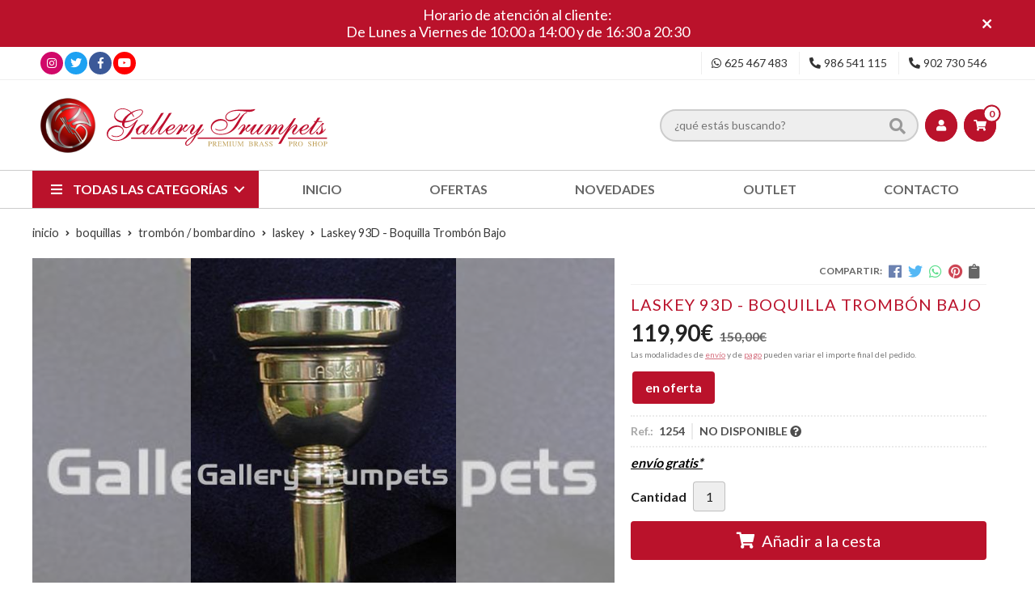

--- FILE ---
content_type: text/html; charset=utf-8
request_url: https://www.gallerytrumpets.com/laskey-93d-boquilla-trombon-bajo_pr274880
body_size: 19439
content:
 <!DOCTYPE html><html lang="es-ES"><head><meta charset="utf-8" /><meta name="viewport" content="width=device-width" /><meta name="theme-color" content=""><meta name="apple-mobile-web-app-status-bar-style" content="black-translucent"><title>Laskey 93D - Boquilla Trombón Bajo - Laskey</title><meta name="title" content="Laskey 93D - Boquilla Trombón Bajo - Laskey"/><meta name="description" content="Compra Laskey 93D - Boquilla Trombón Bajo en oferta. Características, fotos y precio del artículo Laskey 93D - Boquilla Trombón Bajo. Categoría Laskey (BOQUILLAS, Trombón /"/><meta name="keywords" content="Laskey 93D - Boquilla Trombón Bajo, comprar Laskey 93D - Boquilla Trombón Bajo, oferta Laskey 93D - Boquilla Trombón Bajo, fotos Laskey 93D - Boquilla Trombón Bajo, características Laskey 93D - Boquilla Trombón Bajo, información Laskey 93D - Boquilla Trombón Bajo"/><script async src="//stats.administrarweb.es/Vcounter.js" data-empid="174077Z" data-regshares="false" data-product="tienda"></script><script > (function(i,s,o,g,r,a,m){i['GoogleAnalyticsObject']=r;i[r]=i[r]||function(){ (i[r].q=i[r].q||[]).push(arguments)},i[r].l=1*new Date();a=s.createElement(o), m=s.getElementsByTagName(o)[0];a.async=1;a.src=g;m.parentNode.insertBefore(a,m) })(window,document,'script','https://www.google-analytics.com/analytics.js','ga'); ga('create', 'UA-25851474-1', 'auto'); ga('set', 'anonymizeIp', true); ga('send', 'pageview'); </script><script type="text/plain" data-tpc="true" data-id="facebook-pixel" data-isscript="true"> !function(f,b,e,v,n,t,s){if(f.fbq)return;n=f.fbq=function(){n.callMethod?n.callMethod.apply(n,arguments):n.queue.push(arguments)};if(!f._fbq)f._fbq=n;n.push=n;n.loaded=!0;n.version='2.0';n.queue=[];t=b.createElement(e);t.async=!0;t.src=v;s=b.getElementsByTagName(e)[0];s.parentNode.insertBefore(t,s)}(window,document,'script','https://connect.facebook.net/en_US/fbevents.js'); fbq('init', '1658772327792679'); fbq('track', 'PageView'); fbq('track', 'ViewContent', {content_ids: ['274880'],content_category: 'BOQUILLAS > Trombón / Bombardino > Laskey',content_name: 'Laskey 93D - Boquilla Trombón Bajo',content_type: 'product',currency: 'EUR', value: '119.90'}) </script><noscript><img id="fbq" height="1" width="1" src="https://www.facebook.com/tr?id=1658772327792679&amp;ev=PageView&amp;noscript=1" /></noscript><meta name="fbqinit" content="true" /><link rel="icon" type="image/png" href="/Content/images/favicon.png" /><link href="/Content/css/details?v=Yuwo10u2b6qyIXqRRe8OkA5XG21ZECzbtKJjzvA7G2Y1" rel="stylesheet"/><link rel="canonical" href="https://www.gallerytrumpets.com/laskey-93d-boquilla-trombon-bajo_pr274880" /><meta property="og:title" content="Laskey 93D - Boquilla Trombón Bajo" /><meta property="og:description" content="Tiempo de entrega estimado: 24 Hora/s 29,3 mm Una de las boquillas de trombón bajo más usadas. Excelente." /><meta property="og:url" content="https://www.gallerytrumpets.com/laskey-93d-boquilla-trombon-bajo_pr274880" /><meta property="og:type" content="product" /><meta property="product:category" content="Laskey" /><meta property="product:retailer_item_id" content="274880" /><meta property="product:brand" content="" /><meta property="product:product_link" content="" /><meta property="product:price:amount" content="119.90" /><meta property="product:price:currency" content="EUR" /><meta property="og:image" content="https://www.gallerytrumpets.com/laskey-93d-boquilla-trombon-bajo_pic274880ni0t0.jpg" /><meta property="og:image:url" content="https://www.gallerytrumpets.com/laskey-93d-boquilla-trombon-bajo_pic274880ni0t0.jpg" /><meta property="og:image:alt" content="Laskey 93D - Boquilla Trombón Bajo" /><meta property="og:image:type" content="image/jpeg" /><meta property="og:image:width" content="600" /><meta property="og:image:height" content="314" /><script type="application/ld+json"> { "@context": "http://schema.org", "@type": "Organization", "url": "https://www.gallerytrumpets.com", "logo": "https://www.gallerytrumpets.com/Content/images/logo-gallery-trumpets.svg", "contactPoint": [{ "@type": "ContactPoint", "telephone": "+34-902730546", "email": "info@gallerytrumpets.com", "contactType": "customer service", "areaServed": "ES", "availableLanguage": "Spanish", "name": "Gallery Trumpets" }] } </script><script type="application/ld+json"> { "@context": "http://schema.org", "@type": "BreadcrumbList", "itemListElement": [ {"@type": "ListItem", "position": 1, "item": { "@id": "https://www.gallerytrumpets.com/boquillas_ca33614", "name": "BOQUILLAS" } }, {"@type": "ListItem", "position": 2, "item": { "@id": "https://www.gallerytrumpets.com/trombon-bombardino_ca33707", "name": "Trombón / Bombardino" } }, {"@type": "ListItem", "position": 3, "item": { "@id": "https://www.gallerytrumpets.com/laskey_ca33898", "name": "Laskey" } }, {"@type": "ListItem", "position": 4, "item": { "@id": "https://www.gallerytrumpets.com/laskey-93d-boquilla-trombon-bajo_pr274880", "name": "Laskey 93D - Boquilla Trombón Bajo" } } ] } </script><script type='application/ld+json'> { "@context": "http://www.schema.org", "@type": "Product", "brand": "", "productID":"274880#756844", "sku": "1254", "name": "Laskey 93D - Boquilla Trombón Bajo", "category": "BOQUILLAS > Trombón / Bombardino > Laskey", "url": "https://www.gallerytrumpets.com/laskey-93d-boquilla-trombon-bajo_pr274880?cid=756844", "image": ["https://www.gallerytrumpets.com/laskey-93d-boquilla-trombon-bajo_pic274880ni0t0.jpg"], "description": "Tiempo de entrega estimado: 24 Hora/s 29,3 mm Una de las boquillas de trombón bajo más usadas. Excelente.", "offers": { "@type": "Offer", "price": "119.90", "url": "https://www.gallerytrumpets.com/laskey-93d-boquilla-trombon-bajo_pr274880?cid=756844", "seller": { "@type": "Organization", "name": "Gallery Trumpets", "url": "https://www.gallerytrumpets.com", "logo": "https://www.gallerytrumpets.com/Content/images/logo-gallery-trumpets.svg" }, "priceCurrency": "EUR", "itemCondition":"https://schema.org/NewCondition", "availability":"https://schema.org/OutOfStock" } , "isSimilarTo": [ {"@type": "Product", "name": "Laskey 46C - Boquilla Trombón Tubería Estrecha", "url": "https://www.gallerytrumpets.com/laskey-46c-boquilla-trombon-tuberia-estrecha_pr274889", "image": "https://www.gallerytrumpets.com/laskey-46c-boquilla-trombon-tuberia-estrecha_pic274889ni0t0.jpg", "offers": { "@type": "Offer", "price": "119.90", "priceCurrency": "EUR" } }, {"@type": "Product", "name": "Laskey 50C - Boquilla Trombón Tubería Estrecha", "url": "https://www.gallerytrumpets.com/laskey-50c-boquilla-trombon-tuberia-estrecha_pr274888", "image": "https://www.gallerytrumpets.com/laskey-50c-boquilla-trombon-tuberia-estrecha_pic274888ni0t0.jpg", "offers": { "@type": "Offer", "price": "119.90", "priceCurrency": "EUR" } }, {"@type": "Product", "name": "Laskey 95D - Boquilla Trombón Bajo", "url": "https://www.gallerytrumpets.com/laskey-95d-boquilla-trombon-bajo_pr274881", "image": "https://www.gallerytrumpets.com/laskey-95d-boquilla-trombon-bajo_pic274881ni0t0.jpg", "offers": { "@type": "Offer", "price": "89.90", "priceCurrency": "EUR" } }, {"@type": "Product", "name": "Laskey 57MD - Boquilla Trombón Tubería Estrecha", "url": "https://www.gallerytrumpets.com/laskey-57md-boquilla-trombon-tuberia-estrecha_pr274882", "image": "https://www.gallerytrumpets.com/laskey-57md-boquilla-trombon-tuberia-estrecha_pic274882ni0t0.jpg", "offers": { "@type": "Offer", "price": "119.90", "priceCurrency": "EUR" } }, {"@type": "Product", "name": "Laskey 63D - Boquilla Trombón Tubería Ancha", "url": "https://www.gallerytrumpets.com/laskey-63d-boquilla-trombon-tuberia-ancha_pr276698", "image": "https://www.gallerytrumpets.com/laskey-63d-boquilla-trombon-tuberia-ancha_pic276698ni0t0.jpg", "offers": { "@type": "Offer", "price": "119.90", "priceCurrency": "EUR" } }, {"@type": "Product", "name": "Laskey 59D - Boquilla Trombón Tubería Ancha", "url": "https://www.gallerytrumpets.com/laskey-59d-boquilla-trombon-tuberia-ancha_pr274886", "image": "https://www.gallerytrumpets.com/laskey-59d-boquilla-trombon-tuberia-ancha_pic274886ni0t0.jpg", "offers": { "@type": "Offer", "price": "119.90", "priceCurrency": "EUR" } } ] } </script></head><body class=" "><header><div id="msjSuperior" data-msexp="20/01/2026 20:04:26"><div class="msjSuperiorCont"><a><p>Horario de atención al cliente:</p><p>De Lunes a Viernes de 10:00 a 14:00 y de 16:30 a 20:30</p></a><i class="close far fa-times"></i></div></div><script> window.addEventListener('DOMContentLoaded', function () { const $target = $('#msjSuperior'); $target.find('.close').on('click', function () { $target.fadeOut(); const dateRaw = $target.data('msexp'); const dateSplit = dateRaw.split('/'); const date = dateSplit[1] + '/' + dateSplit[0] + '/' + dateSplit[2]; document.cookie = 'msexp=' + dateRaw + '; expires=' + new Date(date).toUTCString() + '; path=/; samesite=lax'; }); }); </script><div class="preHeader"><div class="preHeaderCont"><div class="phcLeft"><div class="socialLine"><ul class="socialUl"><li class="instagram"><a href="https://www.instagram.com/gallery_trumpets/" title="Abrir Instagram" rel="noreferrer" target="_blank" rel="nofollow"><span><i class="fab fa-instagram"></i><span>Instagram</span></span></a></li><li class="twitter"><a href="https://twitter.com/gallerytrumpets" title="Abrir Twitter" rel="noreferrer" target="_blank" rel="nofollow"><span><i class="fab fa-twitter"></i><span>Twitter</span></span></a></li><li class="facebook"><a href="https://www.facebook.com/gallerytrumpets" title="Abrir Facebook" rel="noreferrer" target="_blank" rel="nofollow"><span><i class="fab fa-facebook-f"></i><span>Facebook</span></span></a></li><li class="youtube"><a href="https://www.youtube.com/user/GalleryTrumpets" title="" rel="noreferrer" target="_blank"><span><i class="fab fa-youtube"></i><span>Youtube</span></span></a></li></ul></div></div><div class="phcRight"><div class="socialLine"><ul class="socialUl"><li class="whatsapp"><a href="tel:625467483" title="" rel="noreferrer" target="_blank"><span><i class="fab fa-whatsapp"></i><span>625 467 483</span></span></a></li><li class="phone"><a href="tel:986541115" title="" rel="noreferrer"><span><i class="fa fa-phone fa-flip-horizontal"></i><span>986 541 115</span></span></a></li><li class="phone902"><a href="tel:902730546" title="" rel="noreferrer"><span><i class="fa fa-phone fa-flip-horizontal"></i><span>902 730 546</span></span></a></li></ul></div></div></div></div><div class="header"><div class="btnmenu"><div class="navTrigger"><i></i><i></i><i></i></div></div><div class="fndmenu"></div><div class="headerCont"><div class="hcLeft"><div class="hcLogo"><a href="/" title="Gallery Trumpets - Tienda de instrumentos, repuestos y accesorios"><img src="/Content/images/logo-gallery-trumpets.svg" alt="Gallery Trumpets - Tienda de instrumentos, repuestos y accesorios"></a></div></div><div class="hcCenter"><div class="searchCont"><div id="search" data-respclass="rightSlide"><div class="close"><i class="far fa-times"></i></div><div class="searchBar"><label><input id="searchbox" type="text" autocomplete="off" placeholder="&#191;qu&#233; est&#225;s buscando?"></label><a id="searchbox_button" href="#" title="Buscar"><i class="fa fa-search"></i></a></div><div id="search_results"></div></div><div id="searchbtn"><a href="#" title="Buscar"><i class="fa fa-search"></i></a></div></div></div><div class="hcRight"><div id="user" class=""><a id="aMiCuenta" href="#" title="Acceder a mi &#225;rea interna"><i class="fa fa-user"></i><span>Mi cuenta</span></a><div style="display:none;" id="login_box" data-respclass="rightSlide"><div class="usuario-registrado"><div id="frmLoginUsu" action="/Usuarios/AjaxLoginUsuario"><p class="title">Soy cliente registrado</p><p><input type="email" required id="loginMail" name="loginMail" placeholder="Direcci&#243;n de email" autocomplete="email" /></p><p><input type="password" required id="loginPass" name="loginPass" placeholder="Contrase&#241;a" /><span class="spnLogError">El usuario o la contrase&#241;a son incorrectos</span></p><p class="pBtnLogin"><input id="btLoginUsu" type="submit" value="Entrar" class=" " /></p><p><a id="lnkRecPwd" href="/Usuarios/GetPass">&#191;Has olvidado tu contrase&#241;a?</a></p><input type="hidden" id="hdRedirect" name="hdRedirect" value="" /></div></div><div class="usuario-no-registrado"><p class="title">&#191;No est&#225;s registrado?</p><p class="pBtnReg"><a href="/Usuarios/AltaUsuario" title="Registro de usuario" id="lnkBtnReg">Reg&#237;strate</a></p></div></div></div><div id="cart" class=" " data-items="0"><a href="#" title="Ver cesta" rel="nofollow"><i class="fa fa-shopping-cart"></i><span><span class="cant">0 </span><span>art&#237;culos</span></span></a><div class="cart-prod-list cart-empty" data-respclass="rightSlide"><p>&#161;Todav&#237;a no hay productos!</p></div></div></div></div></div><div class="menu" data-respclass="leftSlide"><div class="menuCont"><div class="cd-dropdown-wrapper mcPrincipal"><a class="cd-dropdown-trigger" href="#" id=""><i class="fas fa-bars"></i><span>Todas las categor&#237;as</span></a><nav id="nav_menu" class="mcPrincipal cd-dropdown"><a href="#0" class="cd-close">Cerrar</a><ul class="cd-dropdown-content"><li class=" "><p><a href="/accesorios_ca33604">ACCESORIOS</a><span></span></p></li><li class=" has-children"><p><a href="/aceites-y-grasas_ca33605">ACEITES Y GRASAS</a><span></span></p><ul class="cd-secondary-dropdown is-hidden"><li class="go-back"><p><span></span><a href="#"></a></p></li><li class="has-children"><p class="jump"><a href="#0"></a><span></span></p><ul class="is-hidden"><li class="go-back"><p><span></span><a href="#">ACEITES Y GRASAS</a></p></li><li class="see-all"><p><a href="/aceites-y-grasas_ca33605">ver todos</a></p></li><li class=" "><p><a href="/bach_ca33652">Bach</a><span></span></p></li><li class=" "><p><a href="/berp-bio-oil_ca33653">Berp Bio Oil</a><span></span></p></li><li class=" "><p><a href="/blue-juice_ca33654">Blue Juice</a><span></span></p></li><li class=" "><p><a href="/champion_ca54639">CHAMPION</a><span></span></p></li><li class=" "><p><a href="/eco-lube_ca33669">ECO-LUBE</a><span></span></p></li><li class=" "><p><a href="/edwards_ca54802">Edwards</a><span></span></p></li><li class=" "><p><a href="/gallery-trumpets_ca33677">GALLERY TRUMPETS</a><span></span></p></li><li class=" "><p><a href="/hetman_ca33679">Hetman</a><span></span></p></li><li class=" "><p><a href="/j-meinlschmidt_ca54133">J. MEINLSCHMIDT</a><span></span></p></li><li class=" "><p><a href="/la-tromba_ca33682">La Tromba</a><span></span></p></li><li class=" "><p><a href="/nomad_ca33686">Nomad</a><span></span></p></li><li class=" "><p><a href="/reka_ca33691">REKA</a><span></span></p></li><li class=" "><p><a href="/roche-thomas_ca33693">Roch&#233;-Thomas</a><span></span></p></li><li class=" "><p><a href="/schilke_ca33695">Schilke</a><span></span></p></li><li class=" "><p><a href="/selmer_ca33696">Selmer</a><span></span></p></li><li class=" "><p><a href="/slide-o-mix_ca33697">Slide-O-Mix</a><span></span></p></li><li class=" "><p><a href="/ultra-pure-oils_ca33726">Ultra-Pure Oils</a><span></span></p></li><li class=" "><p><a href="/wallace_ca33728">Wallace</a><span></span></p></li><li class=" "><p><a href="/warburton-pdq_ca33729">Warburton - PDQ</a><span></span></p></li><li class=" "><p><a href="/yamaha_ca33730">Yamaha</a><span></span></p></li><li class=" "><p><a href="/zaja_ca33731">Zaja</a><span></span></p></li></ul></li></ul></li><li class=" "><p><a href="/adaptadores_ca33606">ADAPTADORES</a><span></span></p></li><li class=" has-children"><p><a href="/afinadores-y-metronomos_ca33607">AFINADORES Y METR&#211;NOMOS</a><span></span></p><ul class="cd-secondary-dropdown is-hidden"><li class="go-back"><p><span></span><a href="#"></a></p></li><li class="has-children"><p class="jump"><a href="#0"></a><span></span></p><ul class="is-hidden"><li class="go-back"><p><span></span><a href="#">AFINADORES Y METR&#211;NOMOS</a></p></li><li class="see-all"><p><a href="/afinadores-y-metronomos_ca33607">ver todos</a></p></li><li class=" "><p><a href="/afinadores_ca33651">AFINADORES</a><span></span></p></li><li class=" "><p><a href="/metronomos_ca33685">METR&#211;NOMOS</a><span></span></p></li></ul></li></ul></li><li class=" "><p><a href="/aparatos-respiracion_ca33608">APARATOS RESPIRACI&#211;N</a><span></span></p></li><li class=" "><p><a href="/arneses-y-correas_ca55174">ARNESES Y CORREAS</a><span></span></p></li><li class=" "><p><a href="/atriles_ca33609">ATRILES</a><span></span></p></li><li class=" "><p><a href="/atriles-de-marcha_ca33610">ATRILES DE MARCHA</a><span></span></p></li><li class=" "><p><a href="/batutas_ca33611">BATUTAS</a><span></span></p></li><li class=" "><p><a href="/berps-buzzing_ca33612">BERPS - BUZZING</a><span></span></p></li><li class=" "><p><a href="/black-friday_ca33613">BLACK FRIDAY</a><span></span></p></li><li class=" has-children"><p><a href="/boquillas_ca33614">BOQUILLAS</a><span></span></p><ul class="cd-secondary-dropdown is-hidden"><li class="go-back"><p><span></span><a href="#"></a></p></li><li class="has-children"><p class="jump"><a href="#0"></a><span></span></p><ul class="is-hidden"><li class="go-back"><p><span></span><a href="#">BOQUILLAS</a></p></li><li class="see-all"><p><a href="/boquillas_ca33614">ver todos</a></p></li><li class=" "><p><a href="/accesorios-boquillas_ca33649">ACCESORIOS BOQUILLAS</a><span></span></p></li><li class=" has-children"><p><a href="/corneta_ca33665">Corneta</a><span></span></p><ul class="is-hidden"><li class="go-back"><p><span></span><a href="#">Corneta</a></p></li><li class="see-all"><p><a href="/corneta_ca33665">ver todos</a></p></li><li class=" "><p><a href="/bach_ca33756">Bach</a><span></span></p></li><li class=" "><p><a href="/curry_ca33796">Curry</a><span></span></p></li><li class=" "><p><a href="/kelly_ca33890">Kelly</a><span></span></p></li><li class=" "><p><a href="/schilke_ca34001">Schilke</a><span></span></p></li><li class=" "><p><a href="/yamaha_ca54792">Yamaha</a><span></span></p></li></ul><li class=" has-children"><p><a href="/fliscorno_ca33673">Fliscorno</a><span></span></p><ul class="is-hidden"><li class="go-back"><p><span></span><a href="#">Fliscorno</a></p></li><li class="see-all"><p><a href="/fliscorno_ca33673">ver todos</a></p></li><li class=" "><p><a href="/bach_ca33755">Bach</a><span></span></p></li><li class=" "><p><a href="/denis-wick_ca33804">Denis Wick</a><span></span></p></li><li class=" "><p><a href="/gr-mouthpieces_ca33848">GR mouthpieces</a><span></span></p></li><li class=" "><p><a href="/kelly_ca33891">Kelly</a><span></span></p></li><li class=" "><p><a href="/kelly-mouthpieces_ca33892">Kelly Mouthpieces</a><span></span></p></li><li class=" "><p><a href="/lignum-tech_ca33907">Lignum-Tech</a><span></span></p></li><li class=" "><p><a href="/monette_ca33924">Monette</a><span></span></p></li><li class=" "><p><a href="/parduba_ca33943">Parduba</a><span></span></p></li><li class=" "><p><a href="/schilke_ca33999">Schilke</a><span></span></p></li><li class=" "><p><a href="/stork_ca34023">Stork</a><span></span></p></li><li class=" "><p><a href="/warburton_ca34066">Warburton</a><span></span></p></li><li class=" "><p><a href="/yamaha_ca54791">Yamaha</a><span></span></p></li></ul><li class=" has-children"><p><a href="/piccolo_ca33688">Piccolo</a><span></span></p><ul class="is-hidden"><li class="go-back"><p><span></span><a href="#">Piccolo</a></p></li><li class="see-all"><p><a href="/piccolo_ca33688">ver todos</a></p></li><li class=" "><p><a href="/bach_ca33754">Bach</a><span></span></p></li><li class=" "><p><a href="/frate-precision_ca33819">Frate Precision</a><span></span></p></li><li class=" "><p><a href="/gr-mouthpieces_ca33849">GR Mouthpieces</a><span></span></p></li><li class=" "><p><a href="/laskey_ca33901">Laskey</a><span></span></p></li><li class=" "><p><a href="/monette_ca33923">Monette</a><span></span></p></li><li class=" "><p><a href="/schilke_ca33996">Schilke</a><span></span></p></li><li class=" "><p><a href="/stork_ca34022">Stork</a><span></span></p></li></ul><li class=" has-children"><p><a href="/trombon-bombardino_ca33707">Tromb&#243;n / Bombardino</a><span></span></p><ul class="is-hidden"><li class="go-back"><p><span></span><a href="#">Tromb&#243;n / Bombardino</a></p></li><li class="see-all"><p><a href="/trombon-bombardino_ca33707">ver todos</a></p></li><li class=" "><p><a href="/bach_ca33749">Bach</a><span></span></p></li><li class=" "><p><a href="/best-brass_ca33762">Best Brass</a><span></span></p></li><li class=" "><p><a href="/breslmair_ca33773">Breslmair</a><span></span></p></li><li class=" "><p><a href="/curry_ca33794">Curry</a><span></span></p></li><li class=" "><p><a href="/denis-wick_ca33798">Denis Wick</a><span></span></p></li><li class=" has-children"><p><a href="/greg-black_ca33851">Greg Black</a><span></span></p><ul class="is-hidden"><li class="go-back"><p><span></span><a href="#">Greg Black</a></p></li><li class="see-all"><p><a href="/greg-black_ca33851">ver todos</a></p></li><li class=" "><p><a href="/joseph-alessi_ca34100">Joseph Alessi</a><span></span></p></li></ul><li class=" "><p><a href="/griego_ca33852">Griego</a><span></span></p></li><li class=" "><p><a href="/griego-alessi_ca33855">Griego-Alessi</a><span></span></p></li><li class=" "><p><a href="/hammond_ca33857">Hammond</a><span></span></p></li><li class=" "><p><a href="/ian-bousfield_ca33869">Ian Bousfield</a><span></span></p></li><li class=" "><p><a href="/kelly_ca33887">Kelly</a><span></span></p></li><li class=" "><p><a href="/laskey_ca33898">Laskey</a><span></span></p></li><li class=" "><p><a href="/monette_ca33922">Monette</a><span></span></p></li><li class=" "><p><a href="/parduba_ca33942">Parduba</a><span></span></p></li><li class=" "><p><a href="/perantucci_ca33948">Perantucci</a><span></span></p></li><li class=" "><p><a href="/prestige_ca33955">Prestige</a><span></span></p></li><li class=" "><p><a href="/rudy-muck_ca33979">Rudy Muck</a><span></span></p></li><li class=" "><p><a href="/schilke_ca33994">Schilke</a><span></span></p></li><li class=" "><p><a href="/stork_ca34020">Stork</a><span></span></p></li><li class=" "><p><a href="/turboblow_ca34054">TurbOblow</a><span></span></p></li><li class=" "><p><a href="/warburton_ca34065">Warburton</a><span></span></p></li><li class=" "><p><a href="/yamaha_ca54789">Yamaha</a><span></span></p></li></ul><li class=" has-children"><p><a href="/trompa_ca33709">Trompa</a><span></span></p><ul class="is-hidden"><li class="go-back"><p><span></span><a href="#">Trompa</a></p></li><li class="see-all"><p><a href="/trompa_ca33709">ver todos</a></p></li><li class=" "><p><a href="/best-brass_ca33763">Best Brass</a><span></span></p></li><li class=" "><p><a href="/denis-wick_ca33799">Denis Wick</a><span></span></p></li><li class=" "><p><a href="/josef-klier_ca33876">Josef Klier</a><span></span></p></li><li class=" "><p><a href="/kelly_ca33889">Kelly</a><span></span></p></li><li class=" "><p><a href="/laskey_ca33900">Laskey</a><span></span></p></li><li class=" "><p><a href="/paxman_ca33944">Paxman</a><span></span></p></li><li class=" "><p><a href="/schilke_ca33995">Schilke</a><span></span></p></li><li class=" "><p><a href="/schmid_ca34003">Schmid</a><span></span></p></li><li class=" "><p><a href="/stork_ca34021">Stork</a><span></span></p></li><li class=" "><p><a href="/yamaha_ca54793">Yamaha</a><span></span></p></li></ul><li class=" has-children"><p><a href="/trompeta_ca33713">Trompeta</a><span></span></p><ul class="is-hidden"><li class="go-back"><p><span></span><a href="#">Trompeta</a></p></li><li class="see-all"><p><a href="/trompeta_ca33713">ver todos</a></p></li><li class=" "><p><a href="/alliance_ca33743">Alliance</a><span></span></p></li><li class=" "><p><a href="/bach_ca33748">Bach</a><span></span></p></li><li class=" "><p><a href="/best-brass_ca33761">Best Brass</a><span></span></p></li><li class=" "><p><a href="/bob-reeves_ca33768">Bob Reeves</a><span></span></p></li><li class=" "><p><a href="/breslmair_ca33772">Breslmair</a><span></span></p></li><li class=" "><p><a href="/bruno-tilz_ca33775">Bruno Tilz</a><span></span></p></li><li class=" has-children"><p><a href="/curry_ca33793">Curry</a><span></span></p><ul class="is-hidden"><li class="go-back"><p><span></span><a href="#">Curry</a></p></li><li class="see-all"><p><a href="/curry_ca33793">ver todos</a></p></li><li class=" "><p><a href="/serie-600_ca34141">Serie 600</a><span></span></p></li><li class=" "><p><a href="/standard_ca34142">St&#225;ndard</a><span></span></p></li></ul><li class=" "><p><a href="/denis-wick_ca33805">Denis Wick</a><span></span></p></li><li class=" "><p><a href="/frate-precision_ca33818">Frate Precision</a><span></span></p></li><li class=" "><p><a href="/gr-technologies_ca33850">GR Technologies</a><span></span></p></li><li class=" "><p><a href="/griego_ca33854">Griego</a><span></span></p></li><li class=" "><p><a href="/hammond_ca33856">Hammond</a><span></span></p></li><li class=" "><p><a href="/irving-r-bush_ca33870">Irving R. Bush</a><span></span></p></li><li class=" "><p><a href="/jk-josef-klier_ca33873">JK (Josef Klier)</a><span></span></p></li><li class=" "><p><a href="/kanstul_ca33883">Kanstul</a><span></span></p></li><li class=" "><p><a href="/kelly_ca33886">Kelly</a><span></span></p></li><li class=" "><p><a href="/laskey_ca33897">Laskey</a><span></span></p></li><li class=" "><p><a href="/lignum-tech_ca33906">Lignum-Tech</a><span></span></p></li><li class=" "><p><a href="/mmp_ca33920">MMP</a><span></span></p></li><li class=" "><p><a href="/monette_ca33921">Monette</a><span></span></p></li><li class=" "><p><a href="/parduba_ca33941">Parduba</a><span></span></p></li><li class=" "><p><a href="/rudy-muck_ca33978">Rudy Muck</a><span></span></p></li><li class=" "><p><a href="/schagerl_ca33991">Schagerl</a><span></span></p></li><li class=" "><p><a href="/schilke_ca33993">Schilke</a><span></span></p></li><li class=" "><p><a href="/spiri_ca34014">Spiri</a><span></span></p></li><li class=" "><p><a href="/stork_ca34019">Stork</a><span></span></p></li><li class=" "><p><a href="/taylor_ca34026">Taylor</a><span></span></p></li><li class=" "><p><a href="/turboblow_ca34053">TurbOblow</a><span></span></p></li><li class=" "><p><a href="/warburton_ca34064">Warburton</a><span></span></p></li><li class=" "><p><a href="/wedge_ca34068">Wedge</a><span></span></p></li><li class=" "><p><a href="/yamaha_ca54774">YAMAHA</a><span></span></p></li></ul><li class=" has-children"><p><a href="/tuba_ca33722">Tuba</a><span></span></p><ul class="is-hidden"><li class="go-back"><p><span></span><a href="#">Tuba</a></p></li><li class="see-all"><p><a href="/tuba_ca33722">ver todos</a></p></li><li class=" "><p><a href="/bach_ca33750">Bach</a><span></span></p></li><li class=" "><p><a href="/breslmair_ca33774">Breslmair</a><span></span></p></li><li class=" "><p><a href="/c-g-conn_ca33778">C.G. Conn</a><span></span></p></li><li class=" "><p><a href="/canadian-brass_ca33787">Canadian Brass</a><span></span></p></li><li class=" "><p><a href="/curry_ca33795">Curry</a><span></span></p></li><li class=" "><p><a href="/g-w_ca33827">G.W.</a><span></span></p></li><li class=" "><p><a href="/griego_ca33853">Griego</a><span></span></p></li><li class=" "><p><a href="/kelly_ca33888">Kelly</a><span></span></p></li><li class=" "><p><a href="/laskey_ca33899">Laskey</a><span></span></p></li><li class=" "><p><a href="/monette_ca33925">Monette</a><span></span></p></li><li class=" "><p><a href="/perantucci_ca33947">Perantucci</a><span></span></p></li><li class=" "><p><a href="/schilke_ca33997">Schilke</a><span></span></p></li><li class=" "><p><a href="/turboblow_ca34055">TurbOblow</a><span></span></p></li><li class=" "><p><a href="/warburton_ca34067">Warburton</a><span></span></p></li><li class=" "><p><a href="/yamaha_ca54790">Yamaha</a><span></span></p></li></ul></li></ul></li></ul></li><li class=" "><p><a href="/cd-s-y-dvd-s_ca33615">CD&#39;S Y DVD&#39;S</a><span></span></p></li><li class=" "><p><a href="/controladores-de-presion_ca33616">CONTROLADORES DE PRESI&#211;N</a><span></span></p></li><li class=" "><p><a href="/entrenadores-musculares_ca33617">ENTRENADORES MUSCULARES</a><span></span></p></li><li class=" "><p><a href="/espejos-visualizadores_ca33618">ESPEJOS VISUALIZADORES</a><span></span></p></li><li class=" has-children"><p><a href="/estuches-y-fundas_ca33619">ESTUCHES Y FUNDAS</a><span></span></p><ul class="cd-secondary-dropdown is-hidden"><li class="go-back"><p><span></span><a href="#"></a></p></li><li class="has-children"><p class="jump"><a href="#0"></a><span></span></p><ul class="is-hidden"><li class="go-back"><p><span></span><a href="#">ESTUCHES Y FUNDAS</a></p></li><li class="see-all"><p><a href="/estuches-y-fundas_ca33619">ver todos</a></p></li><li class=" "><p><a href="/accesorios-mochilas_ca33648">Accesorios / Mochilas</a><span></span></p></li><li class=" has-children"><p><a href="/bombardino_ca33657">Bombardino</a><span></span></p><ul class="is-hidden"><li class="go-back"><p><span></span><a href="#">Bombardino</a></p></li><li class="see-all"><p><a href="/bombardino_ca33657">ver todos</a></p></li><li class=" "><p><a href="/fusion_ca33820">FUSION</a><span></span></p></li><li class=" "><p><a href="/gewa_ca33844">Gewa</a><span></span></p></li><li class=" "><p><a href="/marcus-bonna_ca33919">Marcus Bonna</a><span></span></p></li><li class=" "><p><a href="/ortola_ca33940">Ortol&#225;</a><span></span></p></li><li class=" "><p><a href="/tortajada-music_ca34046">Tortajada Music</a><span></span></p></li></ul><li class=" has-children"><p><a href="/fliscorno_ca33674">Fliscorno</a><span></span></p><ul class="is-hidden"><li class="go-back"><p><span></span><a href="#">Fliscorno</a></p></li><li class="see-all"><p><a href="/fliscorno_ca33674">ver todos</a></p></li><li class=" "><p><a href="/adams_ca33739">Adams</a><span></span></p></li><li class=" "><p><a href="/brass-bags_ca33770">Brass Bags</a><span></span></p></li><li class=" "><p><a href="/fusion-bags_ca33823">Fusion Bags</a><span></span></p></li><li class=" "><p><a href="/gewa_ca33843">Gewa</a><span></span></p></li><li class=" "><p><a href="/marcus-bonna_ca33918">Marcus Bonna</a><span></span></p></li><li class=" "><p><a href="/orly_ca33934">Orly</a><span></span></p></li><li class=" "><p><a href="/ortola_ca33939">Ortol&#225;</a><span></span></p></li><li class=" "><p><a href="/pro-tec_ca33961">Pro Tec</a><span></span></p></li><li class=" "><p><a href="/tortajada-music_ca34044">Tortajada Music</a><span></span></p></li></ul><li class=" has-children"><p><a href="/trombon_ca33706">Tromb&#243;n</a><span></span></p><ul class="is-hidden"><li class="go-back"><p><span></span><a href="#">Tromb&#243;n</a></p></li><li class="see-all"><p><a href="/trombon_ca33706">ver todos</a></p></li><li class=" "><p><a href="/edwards_ca33809">Edwards</a><span></span></p></li><li class=" "><p><a href="/fusion-bags_ca33822">Fusion Bags</a><span></span></p></li><li class=" "><p><a href="/gator_ca33834">Gator</a><span></span></p></li><li class=" "><p><a href="/gewa_ca33841">Gewa</a><span></span></p></li><li class=" "><p><a href="/gig-bags_ca33847">Gig Bags</a><span></span></p></li><li class=" "><p><a href="/marcus-bonna_ca33911">Marcus Bonna</a><span></span></p></li><li class=" "><p><a href="/ortola_ca33935">Ortol&#225;</a><span></span></p></li><li class=" "><p><a href="/pro-tec_ca33957">Pro Tec</a><span></span></p></li><li class=" "><p><a href="/soundwear_ca34009">Soundwear</a><span></span></p></li><li class=" "><p><a href="/torpedo_ca34040">Torpedo</a><span></span></p></li><li class=" "><p><a href="/tortajada-music_ca34042">Tortajada Music</a><span></span></p></li></ul><li class=" has-children"><p><a href="/trompa_ca33711">Trompa</a><span></span></p><ul class="is-hidden"><li class="go-back"><p><span></span><a href="#">Trompa</a></p></li><li class="see-all"><p><a href="/trompa_ca33711">ver todos</a></p></li><li class=" "><p><a href="/fusion-bags_ca33824">Fusion Bags</a><span></span></p></li><li class=" "><p><a href="/gator_ca33836">Gator</a><span></span></p></li><li class=" "><p><a href="/marcus-bonna_ca33912">Marcus Bonna</a><span></span></p></li><li class=" "><p><a href="/ortola_ca33937">Ortol&#225;</a><span></span></p></li><li class=" "><p><a href="/pro-tec_ca33959">Pro Tec</a><span></span></p></li><li class=" "><p><a href="/soundwear_ca34011">Soundwear</a><span></span></p></li><li class=" "><p><a href="/tortajada-music_ca34043">Tortajada Music</a><span></span></p></li></ul><li class=" has-children"><p><a href="/trompeta_ca33715">Trompeta</a><span></span></p><ul class="is-hidden"><li class="go-back"><p><span></span><a href="#">Trompeta</a></p></li><li class="see-all"><p><a href="/trompeta_ca33715">ver todos</a></p></li><li class=" "><p><a href="/adams_ca33738">Adams</a><span></span></p></li><li class=" "><p><a href="/bam_ca33758">Bam</a><span></span></p></li><li class=" "><p><a href="/brass-bags_ca33769">Brass Bags</a><span></span></p></li><li class=" "><p><a href="/calicchio_ca33784">Calicchio</a><span></span></p></li><li class=" "><p><a href="/calzone-i-series_ca33785">Calzone i-Series</a><span></span></p></li><li class=" "><p><a href="/edwards_ca33811">Edwards</a><span></span></p></li><li class=" "><p><a href="/fusion-bags_ca33821">Fusion Bags</a><span></span></p></li><li class=" "><p><a href="/gard_ca33831">Gard</a><span></span></p></li><li class=" "><p><a href="/gator_ca33835">Gator</a><span></span></p></li><li class=" "><p><a href="/gewa_ca33842">Gewa</a><span></span></p></li><li class=" "><p><a href="/gig-bags_ca33846">Gig Bags</a><span></span></p></li><li class=" "><p><a href="/jakob-winter_ca33871">Jakob Winter</a><span></span></p></li><li class=" "><p><a href="/marcus-bonna_ca33910">Marcus Bonna</a><span></span></p></li><li class=" "><p><a href="/orly_ca33932">Orly</a><span></span></p></li><li class=" "><p><a href="/ortola_ca33938">Ortol&#225;</a><span></span></p></li><li class=" "><p><a href="/pro-tec_ca33956">Pro Tec</a><span></span></p></li><li class=" "><p><a href="/ritter_ca33969">Ritter</a><span></span></p></li><li class=" "><p><a href="/schilke_ca33998">Schilke</a><span></span></p></li><li class=" "><p><a href="/soundwear_ca34008">Soundwear</a><span></span></p></li><li class=" "><p><a href="/torpedo_ca34039">Torpedo</a><span></span></p></li><li class=" "><p><a href="/tortajada-music_ca34041">Tortajada Music</a><span></span></p></li><li class=" "><p><a href="/wolfpak_ca34070">WolfPak</a><span></span></p></li></ul><li class=" has-children"><p><a href="/tuba_ca33724">Tuba</a><span></span></p><ul class="is-hidden"><li class="go-back"><p><span></span><a href="#">Tuba</a></p></li><li class="see-all"><p><a href="/tuba_ca33724">ver todos</a></p></li><li class=" "><p><a href="/gewa_ca33840">Gewa</a><span></span></p></li><li class=" "><p><a href="/ortola_ca33936">Ortol&#225;</a><span></span></p></li><li class=" "><p><a href="/pro-tec_ca33958">Pro Tec</a><span></span></p></li><li class=" "><p><a href="/ritter_ca33970">Ritter</a><span></span></p></li><li class=" "><p><a href="/soundwear_ca34010">Soundwear</a><span></span></p></li><li class=" "><p><a href="/tortajada-music_ca34047">Tortajada Music</a><span></span></p></li></ul></li></ul></li></ul></li><li class=" "><p><a href="/ex-demo_ca33620">EX-DEMO</a><span></span></p></li><li class=" "><p><a href="/finger-buttons-apoyadedos_ca33621">FINGER BUTTONS (Apoyadedos)</a><span></span></p></li><li class=" "><p><a href="/gr_ca46795">GR</a><span></span></p></li><li class=" "><p><a href="/grabadores-digitales_ca33622">GRABADORES DIGITALES</a><span></span></p></li><li class=" "><p><a href="/herramientas_ca33623">HERRAMIENTAS</a><span></span></p></li><li class=" "><p><a href="/hetman-lubricants_ca46808">Hetman Lubricants</a><span></span></p></li><li class=" has-children"><p><a href="/instrumentos_ca33624">INSTRUMENTOS</a><span></span></p><ul class="cd-secondary-dropdown is-hidden"><li class="go-back"><p><span></span><a href="#"></a></p></li><li class="has-children"><p class="jump"><a href="#0"></a><span></span></p><ul class="is-hidden"><li class="go-back"><p><span></span><a href="#">INSTRUMENTOS</a></p></li><li class="see-all"><p><a href="/instrumentos_ca33624">ver todos</a></p></li><li class=" has-children"><p><a href="/bombardinos_ca33658">Bombardinos</a><span></span></p><ul class="is-hidden"><li class="go-back"><p><span></span><a href="#">Bombardinos</a></p></li><li class="see-all"><p><a href="/bombardinos_ca33658">ver todos</a></p></li><li class=" "><p><a href="/besson_ca33759">Besson</a><span></span></p></li><li class=" "><p><a href="/jupiter_ca33881">Jupiter</a><span></span></p></li><li class=" "><p><a href="/roy-benson_ca33977">Roy Benson</a><span></span></p></li><li class=" "><p><a href="/tiger-coolwind_ca34028">Tiger/Coolwind</a><span></span></p></li><li class=" "><p><a href="/yamaha_ca34077">Yamaha</a><span></span></p></li></ul><li class=" "><p><a href="/cornetas_ca33666">Cornetas</a><span></span></p></li><li class=" has-children"><p><a href="/fliscornos_ca33676">Fliscornos</a><span></span></p><ul class="is-hidden"><li class="go-back"><p><span></span><a href="#">Fliscornos</a></p></li><li class="see-all"><p><a href="/fliscornos_ca33676">ver todos</a></p></li><li class=" "><p><a href="/adams_ca33737">Adams</a><span></span></p></li><li class=" "><p><a href="/bach_ca33751">Bach</a><span></span></p></li><li class=" "><p><a href="/c-g-conn_ca33782">C.G. Conn</a><span></span></p></li><li class=" "><p><a href="/eclipse_ca33807">Eclipse</a><span></span></p></li><li class=" "><p><a href="/gallery-trumpets_ca33829">Gallery Trumpets</a><span></span></p></li><li class=" "><p><a href="/getzen_ca33838">Getzen</a><span></span></p></li><li class=" "><p><a href="/holton_ca33863">Holton</a><span></span></p></li><li class=" "><p><a href="/jupiter_ca33879">Jupiter</a><span></span></p></li><li class=" "><p><a href="/kanstul_ca33884">Kanstul</a><span></span></p></li><li class=" "><p><a href="/king_ca33895">King</a><span></span></p></li><li class=" "><p><a href="/roy-benson_ca33974">Roy Benson</a><span></span></p></li><li class=" "><p><a href="/schilke_ca34000">Schilke</a><span></span></p></li><li class=" "><p><a href="/taylor_ca34025">Taylor</a><span></span></p></li><li class=" "><p><a href="/yamaha_ca34075">Yamaha</a><span></span></p></li></ul><li class=" "><p><a href="/marching-brass_ca33684">Marching Brass</a><span></span></p></li><li class=" "><p><a href="/piccolos_ca33689">Piccolos</a><span></span></p></li><li class=" "><p><a href="/sacabuches_ca33694">Sacabuches</a><span></span></p></li><li class=" has-children"><p><a href="/trombones_ca33708">Trombones</a><span></span></p><ul class="is-hidden"><li class="go-back"><p><span></span><a href="#">Trombones</a></p></li><li class="see-all"><p><a href="/trombones_ca33708">ver todos</a></p></li><li class=" "><p><a href="/bach_ca33753">Bach</a><span></span></p></li><li class=" "><p><a href="/c-g-conn_ca33779">C.G. Conn</a><span></span></p></li><li class=" "><p><a href="/courtois_ca33791">Courtois</a><span></span></p></li><li class=" "><p><a href="/edwards_ca33808">Edwards</a><span></span></p></li><li class=" "><p><a href="/getzen_ca33839">Getzen</a><span></span></p></li><li class=" "><p><a href="/holton_ca33861">Holton</a><span></span></p></li><li class=" "><p><a href="/holton_ca33866">Holton</a><span></span></p></li><li class=" "><p><a href="/jupiter_ca33880">Jupiter</a><span></span></p></li><li class=" "><p><a href="/kanstul_ca33885">Kanstul</a><span></span></p></li><li class=" "><p><a href="/king_ca33893">King</a><span></span></p></li><li class=" "><p><a href="/king_ca33896">King</a><span></span></p></li><li class=" "><p><a href="/pbone_ca33946">pBone</a><span></span></p></li><li class=" "><p><a href="/roy-benson_ca33975">Roy Benson</a><span></span></p></li><li class=" "><p><a href="/s-e-shires-co_ca33980">S. E. Shires Co.</a><span></span></p></li><li class=" "><p><a href="/schagerl_ca33990">Schagerl</a><span></span></p></li><li class=" "><p><a href="/schilke_ca34002">Schilke</a><span></span></p></li><li class=" "><p><a href="/tiger-coolwind_ca34029">Tiger/Coolwind</a><span></span></p></li><li class=" "><p><a href="/yamaha_ca34073">Yamaha</a><span></span></p></li></ul><li class=" has-children"><p><a href="/trompas_ca33712">Trompas</a><span></span></p><ul class="is-hidden"><li class="go-back"><p><span></span><a href="#">Trompas</a></p></li><li class="see-all"><p><a href="/trompas_ca33712">ver todos</a></p></li><li class=" "><p><a href="/alexander_ca33741">Alexander</a><span></span></p></li><li class=" "><p><a href="/c-g-conn_ca33781">C.G. Conn</a><span></span></p></li><li class=" "><p><a href="/gallery-trumpets_ca33830">Gallery Trumpets</a><span></span></p></li><li class=" "><p><a href="/hans-hoyer_ca33858">Hans Hoyer</a><span></span></p></li><li class=" "><p><a href="/holton_ca33864">Holton</a><span></span></p></li><li class=" "><p><a href="/jupiter_ca33877">Jupiter</a><span></span></p></li><li class=" "><p><a href="/paxman_ca33945">Paxman</a><span></span></p></li><li class=" "><p><a href="/schmid_ca34004">Schmid</a><span></span></p></li><li class=" "><p><a href="/yamaha_ca34074">Yamaha</a><span></span></p></li></ul><li class=" has-children"><p><a href="/trompeta-natural_ca33716">Trompeta Natural</a><span></span></p><ul class="is-hidden"><li class="go-back"><p><span></span><a href="#">Trompeta Natural</a></p></li><li class="see-all"><p><a href="/trompeta-natural_ca33716">ver todos</a></p></li><li class=" "><p><a href="/naumann_ca33928">Naumann</a><span></span></p></li></ul><li class=" has-children"><p><a href="/trompetas_ca33717">Trompetas</a><span></span></p><ul class="is-hidden"><li class="go-back"><p><span></span><a href="#">Trompetas</a></p></li><li class="see-all"><p><a href="/trompetas_ca33717">ver todos</a></p></li><li class=" "><p><a href="/adams_ca33736">Adams</a><span></span></p></li><li class=" "><p><a href="/bach_ca33752">Bach</a><span></span></p></li><li class=" "><p><a href="/burbank_ca33776">Burbank</a><span></span></p></li><li class=" "><p><a href="/c-g-conn_ca33780">C.G. Conn</a><span></span></p></li><li class=" "><p><a href="/calicchio_ca33783">Calicchio</a><span></span></p></li><li class=" "><p><a href="/courtois_ca33792">Courtois</a><span></span></p></li><li class=" "><p><a href="/eclipse_ca33806">Eclipse</a><span></span></p></li><li class=" "><p><a href="/edwards_ca33810">Edwards</a><span></span></p></li><li class=" "><p><a href="/g-p_ca33826">G.&amp; P.</a><span></span></p></li><li class=" "><p><a href="/gallery-trumpets_ca33828">Gallery Trumpets</a><span></span></p></li><li class=" "><p><a href="/getzen_ca33837">Getzen</a><span></span></p></li><li class=" "><p><a href="/holton_ca33862">Holton</a><span></span></p></li><li class=" "><p><a href="/holton_ca33865">Holton</a><span></span></p></li><li class=" "><p><a href="/jestaedt_ca33872">Jestaedt</a><span></span></p></li><li class=" "><p><a href="/jupiter_ca33878">Jupiter</a><span></span></p></li><li class=" "><p><a href="/kanstul_ca33882">Kanstul</a><span></span></p></li><li class=" "><p><a href="/king_ca33894">King</a><span></span></p></li><li class=" "><p><a href="/possegger_ca33953">Possegger</a><span></span></p></li><li class=" "><p><a href="/ptrumpet_ca33962">pTrumpet</a><span></span></p></li><li class=" "><p><a href="/roy-benson_ca33976">Roy Benson</a><span></span></p></li><li class=" "><p><a href="/s-e-shires-co_ca33981">S.E. Shires Co.</a><span></span></p></li><li class=" "><p><a href="/schagerl_ca33989">Schagerl</a><span></span></p></li><li class=" "><p><a href="/schilke_ca33992">Schilke</a><span></span></p></li><li class=" "><p><a href="/spada_ca34012">Spada</a><span></span></p></li><li class=" "><p><a href="/spiri_ca34013">Spiri</a><span></span></p></li><li class=" "><p><a href="/taylor_ca34024">Taylor</a><span></span></p></li><li class=" "><p><a href="/tiger_ca34027">Tiger</a><span></span></p></li><li class=" "><p><a href="/yamaha_ca34072">Yamaha</a><span></span></p></li><li class=" "><p><a href="/cannonball_ca55298">Cannonball</a><span></span></p></li></ul><li class=" "><p><a href="/trompetas-c_ca33718">Trompetas &quot;C&quot;</a><span></span></p></li><li class=" "><p><a href="/trompetas-abs_ca53711">Trompetas ABS</a><span></span></p></li><li class=" "><p><a href="/trompetas-de-cilindros_ca33719">Trompetas de Cilindros</a><span></span></p></li><li class=" "><p><a href="/trompetas-eb-d_ca33720">Trompetas Eb/D</a><span></span></p></li><li class=" "><p><a href="/trompetas-pocket_ca33721">Trompetas Pocket</a><span></span></p></li><li class=" has-children"><p><a href="/tubas_ca33725">Tubas</a><span></span></p><ul class="is-hidden"><li class="go-back"><p><span></span><a href="#">Tubas</a></p></li><li class="see-all"><p><a href="/tubas_ca33725">ver todos</a></p></li><li class=" "><p><a href="/tiger-coolwind_ca34030">Tiger/Coolwind</a><span></span></p></li></ul></li></ul></li></ul></li><li class=" "><p><a href="/lamparas-atril_ca33625">LAMPARAS ATRIL</a><span></span></p></li><li class=" "><p><a href="/libros-y-metodos_ca33626">LIBROS Y M&#201;TODOS</a><span></span></p></li><li class=" has-children"><p><a href="/limpieza-y-mantenimiento_ca33627">LIMPIEZA Y MANTENIMIENTO</a><span></span></p><ul class="cd-secondary-dropdown is-hidden"><li class="go-back"><p><span></span><a href="#"></a></p></li><li class="has-children"><p class="jump"><a href="#0"></a><span></span></p><ul class="is-hidden"><li class="go-back"><p><span></span><a href="#">LIMPIEZA Y MANTENIMIENTO</a></p></li><li class="see-all"><p><a href="/limpieza-y-mantenimiento_ca33627">ver todos</a></p></li><li class=" "><p><a href="/gamuzas_ca33678">Gamuzas</a><span></span></p></li><li class=" "><p><a href="/kits-y-sistemas-de-limpieza_ca33681">Kits y Sistemas de Limpieza</a><span></span></p></li><li class=" "><p><a href="/pan~uelos-y-cepillos-limpiadores_ca33687">Pa&#241;uelos y Cepillos limpiadores</a><span></span></p></li><li class=" "><p><a href="/pulidores-y-limpiadores-desinfectantes_ca33690">Pulidores y Limpiadores Desinfectantes</a><span></span></p></li></ul></li></ul></li><li class=" "><p><a href="/masajeadores_ca33628">MASAJEADORES</a><span></span></p></li><li class=" "><p><a href="/obras-y-partituras_ca33629">OBRAS Y PARTITURAS</a><span></span></p></li><li class=" "><p><a href="/pianos-digitales_ca33630">PIANOS DIGITALES</a><span></span></p></li><li class=" "><p><a href="/pins-y-llaveros_ca33631">PINS Y LLAVEROS</a><span></span></p></li><li class=" "><p><a href="/portalapices_ca33632">PORTAL&#193;PICES</a><span></span></p></li><li class=" "><p><a href="/posters_ca33633">POSTERS</a><span></span></p></li><li class=" "><p><a href="/potenciadores-y-compensadores-de-sonido_ca33634">POTENCIADORES Y COMPENSADORES DE SONIDO</a><span></span></p></li><li class=" "><p><a href="/protecciones-instrumentos_ca33635">PROTECCIONES INSTRUMENTOS</a><span></span></p></li><li class=" "><p><a href="/protectores-labiales_ca33636">PROTECTORES LABIALES</a><span></span></p></li><li class=" has-children"><p><a href="/regalo-decoracion_ca33637">REGALO-DECORACI&#211;N</a><span></span></p><ul class="cd-secondary-dropdown is-hidden"><li class="go-back"><p><span></span><a href="#"></a></p></li><li class="has-children"><p class="jump"><a href="#0"></a><span></span></p><ul class="is-hidden"><li class="go-back"><p><span></span><a href="#">REGALO-DECORACI&#211;N</a></p></li><li class="see-all"><p><a href="/regalo-decoracion_ca33637">ver todos</a></p></li><li class=" "><p><a href="/bustos-y-figuras_ca33660">BUSTOS Y FIGURAS</a><span></span></p></li><li class=" "><p><a href="/cajas_ca33661">CAJAS</a><span></span></p></li><li class=" "><p><a href="/decoracion-de-pared_ca33668">DECORACI&#211;N DE PARED</a><span></span></p></li><li class=" "><p><a href="/varios_ca33727">VARIOS</a><span></span></p></li></ul></li></ul></li><li class=" "><p><a href="/repuestos_ca33638">REPUESTOS</a><span></span></p></li><li class=" has-children"><p><a href="/soportes-instrumentos_ca33639">SOPORTES INSTRUMENTOS</a><span></span></p><ul class="cd-secondary-dropdown is-hidden"><li class="go-back"><p><span></span><a href="#"></a></p></li><li class="has-children"><p class="jump"><a href="#0"></a><span></span></p><ul class="is-hidden"><li class="go-back"><p><span></span><a href="#">SOPORTES INSTRUMENTOS</a></p></li><li class="see-all"><p><a href="/soportes-instrumentos_ca33639">ver todos</a></p></li><li class=" "><p><a href="/body-stand_ca33655">BODY STAND</a><span></span></p></li><li class=" "><p><a href="/ergobrass_ca33671">ERGObrass</a><span></span></p></li><li class=" "><p><a href="/soportes-tablet-ipad_ca33699">Soportes Tablet/Ipad</a><span></span></p></li><li class=" "><p><a href="/soportes-trombon_ca33700">Soportes Tromb&#243;n</a><span></span></p></li><li class=" "><p><a href="/soportes-trompa_ca33701">Soportes Trompa</a><span></span></p></li><li class=" "><p><a href="/soportes-trompeta-corneta-fliscorno-piccolo_ca33702">Soportes Trompeta/Corneta/Fliscorno/Piccolo</a><span></span></p></li><li class=" "><p><a href="/soportes-tuba-bombardino_ca33703">Soportes Tuba/Bombardino</a><span></span></p></li><li class=" "><p><a href="/trumpetholder_ca55034">TRUMPETHOLDER</a><span></span></p></li></ul></li></ul></li><li class=" has-children"><p><a href="/sordinas_ca33640">SORDINAS</a><span></span></p>  <ul class="cd-secondary-dropdown is-hidden"><li class="go-back"><p><span></span><a href="#"></a></p></li><li class="has-children"><p class="jump"><a href="#0"></a><span></span></p><ul class="is-hidden"><li class="go-back"><p><span></span><a href="#">SORDINAS</a></p></li><li class="see-all"><p><a href="/sordinas_ca33640">ver todos</a></p></li><li class=" "><p><a href="/accesorios-sordinas_ca33650">ACCESORIOS SORDINAS</a><span></span></p></li><li class=" has-children"><p><a href="/bombardino_ca33656">Bombardino</a><span></span></p><ul class="is-hidden"><li class="go-back"><p><span></span><a href="#">Bombardino</a></p></li><li class="see-all"><p><a href="/bombardino_ca33656">ver todos</a></p></li><li class=" "><p><a href="/best-brass_ca33766">Best Brass</a><span></span></p></li><li class=" "><p><a href="/denis-wick_ca33802">Denis Wick</a><span></span></p></li><li class=" "><p><a href="/rgc_ca33964">RGC</a><span></span></p></li><li class=" "><p><a href="/trumcor_ca34052">Trumcor</a><span></span></p></li><li class=" "><p><a href="/wallace_ca34061">Wallace</a><span></span></p></li></ul><li class=" has-children"><p><a href="/fliscorno_ca33675">Fliscorno</a><span></span></p><ul class="is-hidden"><li class="go-back"><p><span></span><a href="#">Fliscorno</a></p></li><li class="see-all"><p><a href="/fliscorno_ca33675">ver todos</a></p></li><li class=" "><p><a href="/best-brass_ca33767">Best Brass</a><span></span></p></li><li class=" "><p><a href="/denis-wick_ca33803">Denis Wick</a><span></span></p></li><li class=" "><p><a href="/sshhmute_ca34018">Sshhmute</a><span></span></p></li><li class=" "><p><a href="/tools-4-winds_ca34038">Tools 4 Winds</a><span></span></p></li><li class=" "><p><a href="/wallace_ca34063">Wallace</a><span></span></p></li></ul><li class=" has-children"><p><a href="/trombon_ca33705">Tromb&#243;n</a><span></span></p><ul class="is-hidden"><li class="go-back"><p><span></span><a href="#">Tromb&#243;n</a></p></li><li class="see-all"><p><a href="/trombon_ca33705">ver todos</a></p></li><li class=" "><p><a href="/amrein_ca33745">Amrein</a><span></span></p></li><li class=" "><p><a href="/best-brass_ca33764">Best Brass</a><span></span></p></li><li class=" "><p><a href="/denis-wick_ca33800">Denis Wick</a><span></span></p></li><li class=" "><p><a href="/harmon_ca33860">Harmon</a><span></span></p></li><li class=" "><p><a href="/humes-berg_ca33868">Humes &amp; Berg</a><span></span></p></li><li class=" "><p><a href="/jo-ral_ca33874">Jo Ral</a><span></span></p></li><li class=" "><p><a href="/liberty_ca33904">Liberty</a><span></span></p></li><li class=" "><p><a href="/manhattan_ca33909">Manhattan</a><span></span></p></li><li class=" "><p><a href="/marcus-bonna_ca33917">Marcus Bonna</a><span></span></p></li><li class=" "><p><a href="/nartiss_ca33927">Nartiss</a><span></span></p></li><li class=" "><p><a href="/on-stage_ca33931">On Stage</a><span></span></p></li><li class=" "><p><a href="/peter-gane_ca33950">Peter Gane</a><span></span></p></li><li class=" "><p><a href="/rgc_ca33965">RGC</a><span></span></p></li><li class=" "><p><a href="/soulo-mute_ca34007">Soulo Mute</a><span></span></p></li><li class=" "><p><a href="/sshhmute_ca34016">Sshhmute</a><span></span></p></li><li class=" "><p><a href="/tom-crown_ca34032">Tom Crown</a><span></span></p></li><li class=" "><p><a href="/tools-4-winds_ca34035">Tools 4 Winds</a><span></span></p></li><li class=" "><p><a href="/trumcor_ca34049">Trumcor</a><span></span></p></li><li class=" "><p><a href="/voigt-brass_ca55145">Voigt-Brass</a><span></span></p></li><li class=" "><p><a href="/wallace_ca34059">Wallace</a><span></span></p></li><li class=" "><p><a href="/yamaha_ca34076">Yamaha</a><span></span></p></li></ul><li class=" has-children"><p><a href="/trompa_ca33710">Trompa</a><span></span></p><ul class="is-hidden"><li class="go-back"><p><span></span><a href="#">Trompa</a></p></li><li class="see-all"><p><a href="/trompa_ca33710">ver todos</a></p></li><li class=" "><p><a href="/alexander_ca33740">Alexander</a><span></span></p></li><li class=" "><p><a href="/amrein_ca33746">Amrein</a><span></span></p></li><li class=" "><p><a href="/best-brass_ca33765">Best Brass</a><span></span></p></li><li class=" "><p><a href="/denis-wick_ca33801">Denis Wick</a><span></span></p></li><li class=" "><p><a href="/marcus-bonna_ca33915">Marcus Bonna</a><span></span></p></li><li class=" "><p><a href="/peter-gane_ca33951">Peter Gane</a><span></span></p></li><li class=" "><p><a href="/powerstopf_ca33954">Powerstopf</a><span></span></p></li><li class=" "><p><a href="/rgc_ca33966">RGC</a><span></span></p></li><li class=" "><p><a href="/sshhmute_ca34017">Sshhmute</a><span></span></p></li><li class=" "><p><a href="/tom-crown_ca34033">Tom Crown</a><span></span></p></li><li class=" "><p><a href="/tools-4-winds_ca34036">Tools 4 Winds</a><span></span></p></li><li class=" "><p><a href="/trumcor_ca34050">Trumcor</a><span></span></p></li><li class=" "><p><a href="/wallace_ca34060">Wallace</a><span></span></p></li><li class=" "><p><a href="/weller_ca34069">Weller</a><span></span></p></li><li class=" "><p><a href="/yamaha_ca34078">Yamaha</a><span></span></p></li></ul><li class=" has-children"><p><a href="/trompeta_ca33714">Trompeta</a><span></span></p><ul class="is-hidden"><li class="go-back"><p><span></span><a href="#">Trompeta</a></p></li><li class="see-all"><p><a href="/trompeta_ca33714">ver todos</a></p></li><li class=" "><p><a href="/a-s_ca33732"> a.S </a><span></span></p></li><li class=" "><p><a href="/amrein_ca33744">Amrein</a><span></span></p></li><li class=" "><p><a href="/asistente-de-sonido_ca33747">Asistente de sonido</a><span></span></p></li><li class=" "><p><a href="/balu_ca33757">Balu</a><span></span></p></li><li class=" "><p><a href="/best-brass_ca33760">Best Brass</a><span></span></p></li><li class=" "><p><a href="/brass-spa_ca33771">Brass Spa</a><span></span></p></li><li class=" "><p><a href="/denis-wick_ca33797">Denis Wick</a><span></span></p></li><li class=" "><p><a href="/harmon_ca33859">Harmon</a><span></span></p></li><li class=" "><p><a href="/humes-berg_ca33867">Humes &amp; Berg</a><span></span></p></li><li class=" "><p><a href="/jo-ral_ca33875">Jo-Ral</a><span></span></p></li><li class=" "><p><a href="/liberty_ca33903">Liberty</a><span></span></p></li><li class=" "><p><a href="/manhattan_ca33908">Manhattan</a><span></span></p></li><li class=" "><p><a href="/marcus-bonna_ca33914">Marcus Bonna</a><span></span></p></li><li class=" "><p><a href="/nartiss_ca33926">Nartiss</a><span></span></p></li><li class=" "><p><a href="/on-stage_ca33930">On Stage</a><span></span></p></li><li class=" "><p><a href="/peter-gane_ca33949">Peter Gane</a><span></span></p></li><li class=" "><p><a href="/raamg_ca33963">RAAMG</a><span></span></p></li><li class=" "><p><a href="/rgc_ca33967">RGC</a><span></span></p></li><li class=" "><p><a href="/soulo-mute_ca34006">Soulo Mute</a><span></span></p></li><li class=" "><p><a href="/sshhmute_ca34015">Sshhmute</a><span></span></p></li><li class=" "><p><a href="/tom-crown_ca34031">Tom Crown</a><span></span></p></li><li class=" "><p><a href="/tools-4-winds_ca34034">Tools 4 Winds</a><span></span></p></li><li class=" "><p><a href="/trumcor_ca34048">Trumcor</a><span></span></p></li><li class=" "><p><a href="/voigt-brass_ca55144">Voigt-Brass</a><span></span></p></li><li class=" "><p><a href="/wallace_ca34058">Wallace</a><span></span></p></li><li class=" "><p><a href="/yamaha_ca34071">Yamaha</a><span></span></p></li></ul><li class=" has-children"><p><a href="/tuba_ca33723">Tuba</a><span></span></p><ul class="is-hidden"><li class="go-back"><p><span></span><a href="#">Tuba</a></p></li><li class="see-all"><p><a href="/tuba_ca33723">ver todos</a></p></li><li class=" "><p><a href="/johann-schlipfinger_ca33733"> JOHANN SCHLIPFINGER</a><span></span></p></li><li class=" "><p><a href="/marcus-bonna_ca33916">Marcus Bonna</a><span></span></p></li><li class=" "><p><a href="/ron-apperson_ca33972">Ron Apperson </a><span></span></p></li><li class=" "><p><a href="/tools-4-winds_ca34037">Tools 4 Winds</a><span></span></p></li><li class=" "><p><a href="/trumcor_ca34051">Trumcor</a><span></span></p></li><li class=" "><p><a href="/wallace_ca34062">Wallace</a><span></span></p></li></ul></li></ul></li></ul></li><li class=" "><p><a href="/tudeles-y-bombas-de-afinacion_ca33641">TUDELES Y BOMBAS DE AFINACI&#211;N</a><span></span></p></li><li class=" "><p><a href="/usados_ca33642">USADOS</a><span></span></p></li><li class=" "><p><a href="/valve-caps-tapas-pistones_ca33643">VALVE CAPS (Tapas Pistones)</a><span></span></p></li><li class=" has-children"><p><a href="/viento-madera_ca33644">VIENTO MADERA</a><span></span></p><ul class="cd-secondary-dropdown is-hidden"><li class="go-back"><p><span></span><a href="#"></a></p></li><li class="has-children"><p class="jump"><a href="#0"></a><span></span></p><ul class="is-hidden"><li class="go-back"><p><span></span><a href="#">VIENTO MADERA</a></p></li><li class="see-all"><p><a href="/viento-madera_ca33644">ver todos</a></p></li><li class=" has-children"><p><a href="/abrazaderas_ca33646">ABRAZADERAS</a><span></span></p><ul class="is-hidden"><li class="go-back"><p><span></span><a href="#">ABRAZADERAS</a></p></li><li class="see-all"><p><a href="/abrazaderas_ca33646">ver todos</a></p></li><li class=" "><p><a href="/c-h_ca33777">C H </a><span></span></p></li><li class=" "><p><a href="/claude-lakey_ca33790">Claude Lakey</a><span></span></p></li><li class=" "><p><a href="/ff-fortissimo_ca33812">ff - fortissimo</a><span></span></p></li><li class=" "><p><a href="/flexitone_ca33815">FLEXITONE</a><span></span></p></li><li class=" "><p><a href="/francois-louis_ca33817">FRANCOIS LOUIS</a><span></span></p></li><li class=" "><p><a href="/ligaphone_ca33905">LIGAPHONE</a><span></span></p></li><li class=" "><p><a href="/oleg_ca33929">OLEG</a><span></span></p></li><li class=" "><p><a href="/rovner_ca33973">ROVNER</a><span></span></p></li><li class=" "><p><a href="/saxworks_ca33987">Saxworks</a><span></span></p></li><li class=" "><p><a href="/saxxas_ca33988">SAXXAS</a><span></span></p></li><li class=" "><p><a href="/silverstein_ca34005">SILVERSTEIN</a><span></span></p></li><li class=" "><p><a href="/zac_ca34079">ZAC</a><span></span></p></li></ul><li class=" "><p><a href="/accesorios_ca33647">ACCESORIOS</a><span></span></p></li><li class=" has-children"><p><a href="/boquillas_ca33659">BOQUILLAS</a><span></span></p><ul class="is-hidden"><li class="go-back"><p><span></span><a href="#">BOQUILLAS</a></p></li><li class="see-all"><p><a href="/boquillas_ca33659">ver todos</a></p></li><li class=" "><p><a href="/accesorios-boquillas_ca33735">ACCESORIOS BOQUILLAS</a><span></span></p></li><li class=" has-children"><p><a href="/clarinete_ca33788">CLARINETE</a><span></span></p><ul class="is-hidden"><li class="go-back"><p><span></span><a href="#">CLARINETE</a></p></li><li class="see-all"><p><a href="/clarinete_ca33788">ver todos</a></p></li><li class=" "><p><a href="/beechler_ca34082">BEECHLER</a><span></span></p></li><li class=" "><p><a href="/esm_ca34096">ESM</a><span></span></p></li><li class=" "><p><a href="/peter-eaton_ca34117">PETER EATON</a><span></span></p></li><li class=" "><p><a href="/playnick_ca34119">PLAYNICK</a><span></span></p></li><li class=" "><p><a href="/selmer_ca34140">SELMER</a><span></span></p></li><li class=" "><p><a href="/vandoren_ca34145">VANDOREN</a><span></span></p></li><li class=" "><p><a href="/viotto_ca34155">VIOTTO</a><span></span></p></li></ul><li class=" has-children"><p><a href="/saxo_ca33982">SAXO</a><span></span></p><ul class="is-hidden"><li class="go-back"><p><span></span><a href="#">SAXO</a></p></li><li class="see-all"><p><a href="/saxo_ca33982">ver todos</a></p></li><li class=" "><p><a href="/beechler_ca34081">Beechler</a><span></span></p></li><li class=" "><p><a href="/berg-larsen_ca34083">Berg Larsen</a><span></span></p></li><li class=" "><p><a href="/claude-lakey_ca34095">Claude Lakey</a><span></span></p></li><li class=" "><p><a href="/esm-ernst-schreiber_ca34097">ESM Ernst Schreiber</a><span></span></p></li><li class=" "><p><a href="/francois-louis_ca34098">Fran&#231;ois Louis</a><span></span></p></li><li class=" "><p><a href="/playnick_ca34120">PLAYNICK</a><span></span></p></li></ul></li></ul><li class=" has-children"><p><a href="/can~as_ca33662">CA&#209;AS</a><span></span></p><ul class="is-hidden"><li class="go-back"><p><span></span><a href="#">CA&#209;AS</a></p></li><li class="see-all"><p><a href="/can~as_ca33662">ver todos</a></p></li><li class=" has-children"><p><a href="/alexander_ca33742">ALEXANDER</a><span></span></p><ul class="is-hidden"><li class="go-back"><p><span></span><a href="#">ALEXANDER</a></p></li><li class="see-all"><p><a href="/alexander_ca33742">ver todos</a></p></li><li class=" "><p><a href="/alexander-ny_ca34080">Alexander &quot;NY&quot;</a><span></span></p></li><li class=" "><p><a href="/classique_ca34094">Classique</a><span></span></p></li><li class=" "><p><a href="/superial_ca34143">Superial</a><span></span></p></li><li class=" "><p><a href="/superial-dc_ca34144">Superial &quot;DC&quot;</a><span></span></p></li></ul><li class=" "><p><a href="/d-addario_ca53737">D&#39;ADDARIO</a><span></span></p></li><li class=" "><p><a href="/fiberreed_ca33813">FIBERREED</a><span></span></p></li><li class=" "><p><a href="/francois-louis_ca33816">FRANCOIS LOUIS</a><span></span></p></li><li class=" "><p><a href="/legere_ca33902">L&#201;GER&#200;</a><span></span></p></li><li class=" "><p><a href="/pl-class_ca33952">PL Class</a><span></span></p></li><li class=" has-children"><p><a href="/rico_ca33968">Rico</a><span></span></p><ul class="is-hidden"><li class="go-back"><p><span></span><a href="#">Rico</a></p></li><li class="see-all"><p><a href="/rico_ca33968">ver todos</a></p></li><li class=" "><p><a href="/frederick-l-hemke_ca34099">Frederick L. Hemke</a><span></span></p></li><li class=" "><p><a href="/la-voz_ca34110">La Voz</a><span></span></p></li><li class=" "><p><a href="/plasticover_ca34118">Plasticover</a><span></span></p></li><li class=" "><p><a href="/rico-jazz_ca34121">Rico Jazz</a><span></span></p></li><li class=" "><p><a href="/rico-reserve_ca34122">Rico Reserve</a><span></span></p></li><li class=" "><p><a href="/rico-royal_ca34123">Rico Royal</a><span></span></p></li><li class=" "><p><a href="/rico-tradicional_ca34124">Rico Tradicional</a><span></span></p></li></ul><li class=" "><p><a href="/vandoren_ca34056">VANDOREN</a><span></span></p></li></ul><li class=" "><p><a href="/claripatch_ca33663">CLARIPATCH</a><span></span></p></li><li class=" "><p><a href="/controladores-midi_ca33664">CONTROLADORES MIDI</a><span></span></p></li><li class=" "><p><a href="/correas-arneses_ca33667">CORREAS-ARNESES</a><span></span></p></li><li class=" "><p><a href="/entrenadores-musculares_ca33670">ENTRENADORES MUSCULARES</a><span></span></p></li><li class=" has-children"><p><a href="/estuches-y-fundas_ca33672">ESTUCHES Y FUNDAS</a><span></span></p><ul class="is-hidden"><li class="go-back"><p><span></span><a href="#">ESTUCHES Y FUNDAS</a></p></li><li class="see-all"><p><a href="/estuches-y-fundas_ca33672">ver todos</a></p></li><li class=" "><p><a href="/accesorios-mochilas_ca33734">Accesorios / Mochilas</a><span></span></p></li><li class=" "><p><a href="/calzone-i-series_ca33786">Calzone i-Series</a><span></span></p></li><li class=" "><p><a href="/fusion-bags_ca33825">Fusion Bags</a><span></span></p></li><li class=" "><p><a href="/gard_ca33832">Gard</a><span></span></p></li><li class=" "><p><a href="/gator_ca33833">Gator</a><span></span></p></li><li class=" "><p><a href="/gewa_ca33845">Gewa</a><span></span></p></li><li class=" "><p><a href="/marcus-bonna_ca33913">Marcus Bonna</a><span></span></p></li><li class=" "><p><a href="/orly_ca33933">Orly</a><span></span></p></li><li class=" "><p><a href="/pro-tec_ca33960">Pro Tec</a><span></span></p></li><li class=" "><p><a href="/ritter_ca33971">Ritter</a><span></span></p></li><li class=" "><p><a href="/tortajada-music_ca34045">Tortajada Music</a><span></span></p></li><li class=" "><p><a href="/vibrato_ca34057">Vibrato</a><span></span></p></li></ul><li class=" has-children"><p><a href="/instrumentos_ca33680">INSTRUMENTOS</a><span></span></p><ul class="is-hidden"><li class="go-back"><p><span></span><a href="#">INSTRUMENTOS</a></p></li><li class="see-all"><p><a href="/instrumentos_ca33680">ver todos</a></p></li><li class=" has-children"><p><a href="/clarinete-bb_ca33789">CLARINETE Bb</a><span></span></p><ul class="is-hidden"><li class="go-back"><p><span></span><a href="#">CLARINETE Bb</a></p></li><li class="see-all"><p><a href="/clarinete-bb_ca33789">ver todos</a></p></li><li class=" "><p><a href="/buffet_ca34084">Buffet</a><span></span></p></li><li class=" "><p><a href="/jupiter_ca34101">Jupiter</a><span></span></p></li><li class=" "><p><a href="/leblanc_ca34111">Leblanc</a><span></span></p></li><li class=" "><p><a href="/roy-benson_ca34125">Roy Benson</a><span></span></p></li><li class=" "><p><a href="/selmer_ca34137">Selmer</a><span></span></p></li><li class=" "><p><a href="/yamaha_ca34156">Yamaha</a><span></span></p></li></ul><li class=" has-children"><p><a href="/flauta_ca33814">FLAUTA</a><span></span></p><ul class="is-hidden"><li class="go-back"><p><span></span><a href="#">FLAUTA</a></p></li><li class="see-all"><p><a href="/flauta_ca33814">ver todos</a></p></li><li class=" "><p><a href="/jupiter_ca34105">Jupiter</a><span></span></p></li><li class=" "><p><a href="/muramatsu_ca34112">Muramatsu</a><span></span></p></li><li class=" "><p><a href="/roy-benson_ca34129">Roy Benson</a><span></span></p></li><li class=" "><p><a href="/sankyo_ca34131">Sankyo</a><span></span></p></li><li class=" "><p><a href="/yamaha_ca34160">Yamaha</a><span></span></p></li></ul><li class=" has-children"><p><a href="/saxo-alto_ca33983">SAXO ALTO</a><span></span></p><ul class="is-hidden"><li class="go-back"><p><span></span><a href="#">SAXO ALTO</a></p></li><li class="see-all"><p><a href="/saxo-alto_ca33983">ver todos</a></p></li><li class=" "><p><a href="/buffet_ca34085">Buffet</a><span></span></p></li><li class=" "><p><a href="/c-g-conn_ca34087">C.G. Conn</a><span></span></p></li><li class=" "><p><a href="/cannonball_ca34090">Cannonball</a><span></span></p></li><li class=" "><p><a href="/jupiter_ca34102">Jupiter</a><span></span></p></li><li class=" "><p><a href="/keilwerth_ca34107">Keilwerth</a><span></span></p></li>  <li class=" "><p><a href="/p-mauriat_ca34113">P. Mauriat</a><span></span></p></li><li class=" "><p><a href="/roy-benson_ca34126">Roy Benson</a><span></span></p></li><li class=" "><p><a href="/schagerl_ca34132">Schagerl</a><span></span></p></li><li class=" "><p><a href="/selmer_ca34136">Selmer</a><span></span></p></li><li class=" "><p><a href="/vibrato_ca34153">Vibrato</a><span></span></p></li><li class=" "><p><a href="/yamaha_ca34157">Yamaha</a><span></span></p></li><li class=" "><p><a href="/yanagisawa_ca34162">Yanagisawa</a><span></span></p></li></ul><li class=" has-children"><p><a href="/saxo-baritono_ca33984">SAXO BAR&#205;TONO</a><span></span></p><ul class="is-hidden"><li class="go-back"><p><span></span><a href="#">SAXO BAR&#205;TONO</a></p></li><li class="see-all"><p><a href="/saxo-baritono_ca33984">ver todos</a></p></li><li class=" "><p><a href="/c-g-conn_ca34089">C.G. Conn</a><span></span></p></li><li class=" "><p><a href="/cannonball_ca34092">Cannonball</a><span></span></p></li><li class=" "><p><a href="/jupiter_ca34104">Jupiter</a><span></span></p></li><li class=" "><p><a href="/keilwerth_ca34109">Keilwerth</a><span></span></p></li><li class=" "><p><a href="/p-mauriat_ca34115">P. Mauriat</a><span></span></p></li><li class=" "><p><a href="/roy-benson_ca34128">Roy Benson</a><span></span></p></li><li class=" "><p><a href="/schagerl_ca34134">Schagerl</a><span></span></p></li><li class=" "><p><a href="/selmer_ca34139">Selmer</a><span></span></p></li><li class=" "><p><a href="/yamaha_ca34159">Yamaha</a><span></span></p></li><li class=" "><p><a href="/yanagisawa_ca34164">Yanagisawa</a><span></span></p></li></ul><li class=" has-children"><p><a href="/saxo-soprano_ca33985">SAXO SOPRANO</a><span></span></p><ul class="is-hidden"><li class="go-back"><p><span></span><a href="#">SAXO SOPRANO</a></p></li><li class="see-all"><p><a href="/saxo-soprano_ca33985">ver todos</a></p></li><li class=" "><p><a href="/cannonball_ca34093">Cannonball</a><span></span></p></li><li class=" "><p><a href="/jupiter_ca34106">Jupiter</a><span></span></p></li><li class=" "><p><a href="/p-mauriat_ca34116">P. Mauriat</a><span></span></p></li><li class=" "><p><a href="/roy-benson_ca34130">Roy Benson</a><span></span></p></li><li class=" "><p><a href="/schagerl_ca34135">Schagerl</a><span></span></p></li><li class=" "><p><a href="/yamaha_ca34161">Yamaha</a><span></span></p></li><li class=" "><p><a href="/yanagisawa_ca34165">Yanagisawa</a><span></span></p></li></ul><li class=" has-children"><p><a href="/saxo-tenor_ca33986">SAXO TENOR</a><span></span></p><ul class="is-hidden"><li class="go-back"><p><span></span><a href="#">SAXO TENOR</a></p></li><li class="see-all"><p><a href="/saxo-tenor_ca33986">ver todos</a></p></li><li class=" "><p><a href="/buffet_ca34086">Buffet</a><span></span></p></li><li class=" "><p><a href="/c-g-conn_ca34088">C.G. Conn</a><span></span></p></li><li class=" "><p><a href="/cannonball_ca34091">Cannonball</a><span></span></p></li><li class=" "><p><a href="/jupiter_ca34103">Jupiter</a><span></span></p></li><li class=" "><p><a href="/keilwerth_ca34108">Keilwerth</a><span></span></p></li><li class=" "><p><a href="/p-mauriat_ca34114">P. Mauriat</a><span></span></p></li><li class=" "><p><a href="/roy-benson_ca34127">Roy Benson</a><span></span></p></li><li class=" "><p><a href="/schagerl_ca34133">Schagerl</a><span></span></p></li><li class=" "><p><a href="/selmer_ca34138">Selmer</a><span></span></p></li><li class=" "><p><a href="/vibrato_ca34154">Vibrato</a><span></span></p></li><li class=" "><p><a href="/yamaha_ca34158">Yamaha</a><span></span></p></li><li class=" "><p><a href="/yanagisawa_ca34163">Yanagisawa</a><span></span></p></li></ul></li></ul><li class=" "><p><a href="/limpieza-y-mantenimiento_ca33683">LIMPIEZA Y MANTENIMIENTO</a><span></span></p></li><li class=" "><p><a href="/repuestos_ca33692">REPUESTOS</a><span></span></p></li><li class=" "><p><a href="/soportes_ca33698">SOPORTES</a><span></span></p></li><li class=" "><p><a href="/sordinas_ca33704">SORDINAS</a><span></span></p></li></ul></li></ul></li><li class=" "><p><a href="/visualizadores-de-embocadura_ca33645">VISUALIZADORES DE EMBOCADURA</a><span></span></p></li></ul></nav></div><nav class="mcDestacado"><ul><li><a href="/"><span>Inicio</span></a></li><li><a href="/productos/ofertas"><span>Ofertas</span></a></li><li><a href="/productos/novedades"><span>Novedades</span></a></li><li><a href="/productos/outlet"><span>Outlet</span></a></li><li><a href="/contacto_if"><span>Contacto</span></a></li></ul></nav></div></div></header><main><section></section><section class="ficha" data-productoid="274880"><div class="fichaCont"><div class="breadcrumb"><ol><li><a href="/" title="Gallery Trumpets - Tienda de instrumentos, repuestos y accesorios"><span>inicio</span></a></li><li><a href="/boquillas_ca33614" title="BOQUILLAS"><span>boquillas</span></a></li><li><a href="/trombon-bombardino_ca33707" title="Tromb&#243;n / Bombardino"><span>tromb&#243;n / bombardino</span></a></li><li><a href="/laskey_ca33898" title="Laskey"><span>laskey</span></a></li><li><span>Laskey 93D - Boquilla Tromb&#243;n Bajo</span></li></ol></div><div class="fichaContInfo"><div class="FCI01"><div class="socialShare "><span>Compartir:</span><div class=""><div class="ssfb"><a href="https://www.facebook.com/sharer.php?u=https%3a%2f%2fwww.gallerytrumpets.com%2flaskey-93d-boquilla-trombon-bajo_pr274880" rel="nofollow noreferrer" title="Compartir en Facebook" target="_blank"></a></div><div class="sstw"><a href="https://twitter.com/intent/tweet?original_referrer=https%3a%2f%2fwww.gallerytrumpets.com%2flaskey-93d-boquilla-trombon-bajo_pr274880&amp;url=https%3a%2f%2fwww.gallerytrumpets.com%2flaskey-93d-boquilla-trombon-bajo_pr274880" rel="nofollow noreferrer" title="Compartir en Twitter" target="_blank"></a></div><div class="sswa"><a href="https://api.whatsapp.com/send?text=https%3a%2f%2fwww.gallerytrumpets.com%2flaskey-93d-boquilla-trombon-bajo_pr274880" rel="nofollow noreferrer" title="Compartir en Whatsapp" target="_blank"></a></div><div class="sspi"><a href="https://www.pinterest.com/pin/create/button/?url=https%3a%2f%2fwww.gallerytrumpets.com%2flaskey-93d-boquilla-trombon-bajo_pr274880" rel="nofollow noreferrer" title="Compartir en Pinterest" target="_blank"></a></div><div class="ssco" id="shareCopy"><span></span></div></div></div><h1 class="title1"><span>Laskey 93D - Boquilla Tromb&#243;n Bajo</span></h1><div><ul id="dvDetailsInfoComb"><li class="precio "><span class="precioActual"><span data-currency-price="119,90">119,90</span><span data-currency-symbol="">€</span><span class="precioAnterior"><span data-currency-price="150,00">150,00</span><span data-currency-symbol="">€</span></span></span><span class="precioInfo">Las modalidades de <a href="\condicion-contratacion#cgcGastosEnvio" target="_blank">envío</a> y de <a href="\condicion-contratacion#cgcFormasPago" target="_blank">pago</a> pueden variar el importe final del pedido.</span></li><li class="fichaTags"><span class="fichaTagsOferta"><span>en oferta</span></span></li><li class="fichaRMD"><span><span>Ref.: </span><span>1254</span></span><span id="disponibilidad" data-id="3">NO DISPONIBLE <i class="fa fa-question-circle" aria-hidden="true"></i></span></li><li class="fichaEnvio "><a href="/condicion-contratacion#cgcGastosEnvio" title="Consulta las condiciones de gastos de env&#237;o"><span>env&#237;o gratis*</span></a></li><input id="hdImgsComb" type="hidden" /><input id="combId" type="hidden" value="756844" /><input id="allowBuy" type="hidden" value="True" /><input id="askPrice" type="hidden" value="False" /><input id="hdnObsCli" type="hidden" value="" /></ul><ul class="modoComb2"><li id="liCant" class="fichaCantidad"><span class="fichaCantidadNombre">Cantidad</span><input type="text" name="cantidad" value="1" data-fns="4,0" /></li><li id="liBtActivated" class="fichaBoton"><a id="btAddToCart" href="#" data-gaec="False" data-gaecgtag="False" data-gtm="False" data-add="A&#241;adir a la cesta" data-added="Producto a&#241;adido a la cesta" data-selectvariacion="Primero debe seleccionar una variaci&#243;n de &#171;&#187;" data-selectcantidad="Debe escoger una cantidad superior a cero" data-attach-required="False" data-attach-required-msj="Es necesario adjuntar un fichero para la compra de este producto"><i class="fa fa-shopping-cart"></i><span>A&#241;adir a la cesta</span></a></li><li id="liBtDeactivated" class="fichaBoton"><a id="btSolInfo" href="/productoinformacion_p274880" data-href="/productoinformacion_p274880" data-selectvariacion="Primero debe seleccionar una variaci&#243;n de &#171;&#187;" data-txtconsultarprecio="Consultar precio" data-txtsolinfo="Solicitar informaci&#243;n"><i class="fas fa-question"></i><span>Solicitar información</span></a></li><li id="liCalcCompraVolumen" data-ajaxload="true" data-url="/Productos/CalcCompraVolumen?pid=274880"></li><li class="fichaCupones" data-ajaxload="true" data-url="/Bloques/Cupones?paramsItem=miClase==;tituloBloque==PROD_FICHA_CUPONES_1_tituloBloque;descripBloque==PROD_FICHA_CUPONES_1_descripBloque;prodId==274880;mostrarImg==True;imgWidth==160;imgHeight==160;imgModo==4;imgNoImg==/Content/images/Noimg/noimage43.svg"></li></ul></div></div><div class="fichaContGal"><div id="dvGaleria"><div id="gallery" class="reswiper-container gallery"><div class="swiper-container"><div class="swiper-wrapper"><div class="swiper-slide" style="background-image: url(/laskey-93d-boquilla-trombon-bajo_pic274880ni0t0.jpg)"><div class="swiper-zoom-container"><img src="/laskey-93d-boquilla-trombon-bajo_pic274880ni0t0.jpg" alt="Laskey 93D - Boquilla Tromb&#243;n Bajo - Imagen 1" title="" /></div></div></div><div class="swiper-pagination"></div><div class="swiper-button-prev"></div><div class="swiper-button-next"></div></div><div class="swiper-container"><div class="swiper-wrapper"><div class="swiper-slide" style="background-image: url(/laskey-93d-boquilla-trombon-bajo_pic274880ni0w120h120t0m4.jpg)"></div></div></div></div></div></div></div><div class="fichaContDatos"><div class="fichaSeo">  <p>Comprar <strong>Laskey 93D - Boquilla Trombón Bajo</strong>en oferta por <span data-currency-price=119,90>119,90</span><span data-currency-symbol=''>€</span> (antes <span data-currency-price="150,00">150,00</span><span data-currency-symbol="">€</span>). Producto no disponible, recogida en tienda y envío desde <span data-currency-price=0,0>0,00</span><span data-currency-symbol=''>€</span>. </p><p>Precio, información, características e imágenes de <strong>Laskey 93D - Boquilla Trombón Bajo</strong> referencia 1254, pertenece a la categoría <a style="text-decoration: underline;" href="/laskey_ca33898" title="Laskey">Laskey</a> (15).</p><p>Encuentra productos relacionados y de similares características a <strong>Laskey 93D - Boquilla Trombón Bajo</strong> en "BOQUILLAS", "Trombón / Bombardino", "Laskey".</p></div><div class="fichaDesc"><div class="fichaDescCont"><h2 class="title2">Informaci&#243;n</h2><p>Tiempo de entrega estimado: 24 Hora/s</p><p>29,3 mm</p><p>Una de las boquillas de trombón bajo más usadas. Excelente.</p></div><div class="fichaClasificado"><span>Clasificado en:</span><ul><li><a href="/laskey_ca33898" title="Laskey"><span>Laskey</span></a></li></ul></div><div class="contactBand"><div><p class='title'>¿Alguna duda? ¿Necesitas asesoramiento?</p><p class='desc'>Ponte en contacto con nosotros y resolveremos tus dudas.</p></div><ul class="socialUl"><li class="phone"><a href="tel:986541115" title="" rel="noreferrer"><span><i class="fa fa-phone fa-flip-horizontal"></i><span>986 541 115</span></span></a></li><li class="mail"><a href="/productoinformacion_p274880" title="Contacto por email" rel="noreferrer"><span><i class="fa fa-envelope"></i><span>enviar email</span></span></a></li></ul></div></div></div></div></section><section><section class="boxMini"><div class="slideCont"><div class="sw swiper-container"><div class="swiper-wrapper"><div class="swiper-slide"><div class="prodItem "><div class="prodItemImg"><a href="/laskey-46c-boquilla-trombon-tuberia-estrecha_pr274889" title="Laskey 46C - Boquilla Tromb&#243;n Tuber&#237;a Estrecha"><img src="/laskey-46c-boquilla-trombon-tuberia-estrecha_pic274889ni0w25h25t0m4.jpg" alt="Laskey 46C - Boquilla Tromb&#243;n Tuber&#237;a Estrecha - Imagen 1" class="lazy" data-src="/laskey-46c-boquilla-trombon-tuberia-estrecha_pic274889ni0w250h250t0m4.jpg"><div class="PIITag"><div class="PIITagOferta"><span>Oferta</span></div><div class="PIITagAgotado"><span>Agotado</span></div></div></a></div><div class="prodItemCont"><h2 class="PICTitle"><a href="/laskey-46c-boquilla-trombon-tuberia-estrecha_pr274889" title="Laskey 46C - Boquilla Tromb&#243;n Tuber&#237;a Estrecha" >Laskey 46C - Boquilla Tromb&#243;n Tuber&#237;a Estrecha</a></h2><p class="PICPrice"><span class="PICPriceOld">150,00€</span><span class="PICPriceValue">119,90€</span></p><div class="PICDesc">Tiempo de entrega estimado: 24 Hora/s24,6&nbsp;mm</div></div></div></div><div class="swiper-slide"><div class="prodItem "><div class="prodItemImg"><a href="/laskey-50c-boquilla-trombon-tuberia-estrecha_pr274888" title="Laskey 50C - Boquilla Tromb&#243;n Tuber&#237;a Estrecha"><img src="/laskey-50c-boquilla-trombon-tuberia-estrecha_pic274888ni0w25h25t0m4.jpg" alt="Laskey 50C - Boquilla Tromb&#243;n Tuber&#237;a Estrecha - Imagen 1" class="lazy" data-src="/laskey-50c-boquilla-trombon-tuberia-estrecha_pic274888ni0w250h250t0m4.jpg"><div class="PIITag"><div class="PIITagOferta"><span>Oferta</span></div></div></a></div><div class="prodItemCont"><h2 class="PICTitle"><a href="/laskey-50c-boquilla-trombon-tuberia-estrecha_pr274888" title="Laskey 50C - Boquilla Tromb&#243;n Tuber&#237;a Estrecha" >Laskey 50C - Boquilla Tromb&#243;n Tuber&#237;a Estrecha</a></h2><p class="PICPrice"><span class="PICPriceOld">150,00€</span><span class="PICPriceValue">119,90€</span></p><div class="PICDesc">Tiempo de entrega estimado: 24 Hora/s25,00&nbsp;mmUn tamaño normal para todos los trombonistas. También excelente para el trombón&nbsp;alto.</div></div></div></div><div class="swiper-slide"><div class="prodItem "><div class="prodItemImg"><a href="/laskey-57md-boquilla-trombon-tuberia-estrecha_pr274882" title="Laskey 57MD - Boquilla Tromb&#243;n Tuber&#237;a Estrecha"><img src="/laskey-57md-boquilla-trombon-tuberia-estrecha_pic274882ni0w25h25t0m4.jpg" alt="Laskey 57MD - Boquilla Tromb&#243;n Tuber&#237;a Estrecha - Imagen 1" class="lazy" data-src="/laskey-57md-boquilla-trombon-tuberia-estrecha_pic274882ni0w250h250t0m4.jpg"><div class="PIITag"><div class="PIITagOferta"><span>Oferta</span></div><div class="PIITagAgotado"><span>Agotado</span></div></div></a></div><div class="prodItemCont"><h2 class="PICTitle"><a href="/laskey-57md-boquilla-trombon-tuberia-estrecha_pr274882" title="Laskey 57MD - Boquilla Tromb&#243;n Tuber&#237;a Estrecha" >Laskey 57MD - Boquilla Tromb&#243;n Tuber&#237;a Estrecha</a></h2><p class="PICPrice"><span class="PICPriceOld">150,00€</span><span class="PICPriceValue">119,90€</span></p><div class="PICDesc">Tiempo de entrega estimado: 24 Hora/s25,7&nbsp;mmSimilar a la 5G en&nbsp;tamaño, pero&nbsp;con el sonido muy mejorado.</div></div></div></div><div class="swiper-slide"><div class="prodItem "><div class="prodItemImg"><a href="/laskey-59d-boquilla-trombon-tuberia-ancha_pr274886" title="Laskey 59D - Boquilla Tromb&#243;n Tuber&#237;a Ancha"><img src="/laskey-59d-boquilla-trombon-tuberia-ancha_pic274886ni0w25h25t0m4.jpg" alt="Laskey 59D - Boquilla Tromb&#243;n Tuber&#237;a Ancha - Imagen 1" class="lazy" data-src="/laskey-59d-boquilla-trombon-tuberia-ancha_pic274886ni0w250h250t0m4.jpg"><div class="PIITag"><div class="PIITagOferta"><span>Oferta</span></div><div class="PIITagAgotado"><span>Agotado</span></div></div></a></div><div class="prodItemCont"><h2 class="PICTitle"><a href="/laskey-59d-boquilla-trombon-tuberia-ancha_pr274886" title="Laskey 59D - Boquilla Tromb&#243;n Tuber&#237;a Ancha" >Laskey 59D - Boquilla Tromb&#243;n Tuber&#237;a Ancha</a></h2><p class="PICPrice"><span class="PICPriceOld">150,00€</span><span class="PICPriceValue">119,90€</span></p><div class="PICDesc">Tiempo de entrega estimado: 24 Hora/s25,9&nbsp;mmEl mismo&nbsp;aro que la 59MD&nbsp;pero con una taza más profunda.</div></div></div></div><div class="swiper-slide"><div class="prodItem "><div class="prodItemImg"><a href="/laskey-63d-boquilla-trombon-tuberia-ancha_pr276698" title="Laskey 63D - Boquilla Tromb&#243;n Tuber&#237;a Ancha"><img src="/laskey-63d-boquilla-trombon-tuberia-ancha_pic276698ni0w25h25t0m4.jpg" alt="Laskey 63D - Boquilla Tromb&#243;n Tuber&#237;a Ancha - Imagen 1" class="lazy" data-src="/laskey-63d-boquilla-trombon-tuberia-ancha_pic276698ni0w250h250t0m4.jpg"><div class="PIITag"><div class="PIITagOferta"><span>Oferta</span></div><div class="PIITagAgotado"><span>Agotado</span></div></div></a></div><div class="prodItemCont"><h2 class="PICTitle"><a href="/laskey-63d-boquilla-trombon-tuberia-ancha_pr276698" title="Laskey 63D - Boquilla Tromb&#243;n Tuber&#237;a Ancha" >Laskey 63D - Boquilla Tromb&#243;n Tuber&#237;a Ancha</a></h2><p class="PICPrice"><span class="PICPriceOld">150,00€</span><span class="PICPriceValue">119,90€</span></p><div class="PICDesc">Tiempo de entrega estimado: 24 Hora/sNuevo modelo para trombón diseñado para Charles Vernon&nbsp;de la Chicago Symphony; tiene un diámetro equivalente a Bach 3G.</div></div></div></div><div class="swiper-slide"><div class="prodItem "><div class="prodItemImg"><a href="/laskey-95d-boquilla-trombon-bajo_pr274881" title="Laskey 95D - Boquilla Tromb&#243;n Bajo"><img src="/laskey-95d-boquilla-trombon-bajo_pic274881ni0w25h25t0m4.jpg" alt="Laskey 95D - Boquilla Tromb&#243;n Bajo - Imagen 1" class="lazy" data-src="/laskey-95d-boquilla-trombon-bajo_pic274881ni0w250h250t0m4.jpg"><div class="PIITag"><div class="PIITagOferta"><span>Oferta</span></div><div class="PIITagAgotado"><span>Agotado</span></div></div></a></div><div class="prodItemCont"><h2 class="PICTitle"><a href="/laskey-95d-boquilla-trombon-bajo_pr274881" title="Laskey 95D - Boquilla Tromb&#243;n Bajo" >Laskey 95D - Boquilla Tromb&#243;n Bajo</a></h2><p class="PICPrice"><span class="PICPriceOld">110,00€</span><span class="PICPriceValue">89,90€</span></p><div class="PICDesc">Tiempo de entrega estimado: 24 Hora/s 29,5 mm Para aquéllos que encuentran la 93D una boquilla pequeña. Guarda las mismas características, pero en la versión un poco más grande.</div></div></div></div></div><div class="swiper-pagination"></div><div class="swiper-button-next"><i class="fa fa-chevron-right"></i></div><div class="swiper-button-prev"><i class="fa fa-chevron-left"></i></div></div></div></section></section><section id="FICHA02"><div class="FICHA02Cont"><div class="socialBox"><div><p class='title'>¡Síguenos en las redes!</p></div><ul class="socialUl"><li class="facebook"><a href="https://www.facebook.com/gallerytrumpets" title="Abrir Facebook" rel="noreferrer" target="_blank" rel="nofollow"><span><i class="fab fa-facebook-f"></i><span>Facebook</span></span></a></li><li class="twitter"><a href="https://twitter.com/gallerytrumpets" title="Abrir Twitter" rel="noreferrer" target="_blank" rel="nofollow"><span><i class="fab fa-twitter"></i><span>Twitter</span></span></a></li><li class="youtube"><a href="https://www.youtube.com/user/GalleryTrumpets" title="" rel="noreferrer" target="_blank"><span><i class="fab fa-youtube"></i><span>Youtube</span></span></a></li><li class="instagram"><a href="https://www.instagram.com/gallery_trumpets/" title="Abrir Instagram" rel="noreferrer" target="_blank" rel="nofollow"><span><i class="fab fa-instagram"></i><span>Instagram</span></span></a></li></ul></div><div class="contactBox"><div><p class='title'>¿Necesitas ayuda?</p><p class='desc'>Llámanos o escríbenos</p></div><ul class="socialUl"><li class="phone"><a href="tel:986541115" title="" rel="noreferrer"><span><i class="fa fa-phone fa-flip-horizontal"></i><span>986 541 115</span></span></a></li><li class="whatsapp"><a href="tel:625467483" title="" rel="noreferrer" target="_blank"><span><i class="fab fa-whatsapp"></i><span>625 467 483</span></span></a></li><li class="phone902"><a href="tel:902730546" title="" rel="noreferrer"><span><i class="fa fa-phone fa-flip-horizontal"></i><span>902 730 546</span></span></a></li><li class="mail"><a href="/contacto_if" title="" rel="noreferrer"><span><i class="fa fa-envelope"></i><span>enviar email</span></span></a></li></ul></div><div class="secureBox dvBanner"><div class="dvBannerCont"><p><span>100% </span><span>PAGO SEGURO</span></p><p class="boxLink"><a href="/condicion-contratacion#cgcFormasPago" rel="nofollow" title="máis información">máis información</a></p></div></div></div></section><input id="modocomb" type="hidden" value="2" /></main><footer><div class="footerInfo"><div class="footerInfoCont"><div class=" FICBox"><p class="FICBoxTitle">Gallery Trumpets</p><img src="../content/images/cofinanciado.jpg" alt="Proyecto cofinanciado por la Xunta de Galicia"><img src="../content/images/CO300G.jpg" alt="CO300G"></div><div class="FICBox"><a href="/condicion-contratacion#cgcFormasPago" rel="nofollow"><div><h3 class="FICBoxTitle">FORMAS DE PAGO</h3></div><ul class="FICBoxPagos"><li><img data-src="/Content/images/formaspago/Visa.svg" class="lazy" alt="Visa" /></li><li><img data-src="/Content/images/formaspago/VisaElectron.svg" class="lazy" alt="Visa Electron" /></li><li><img data-src="/Content/images/formaspago/MasterCard.svg" class="lazy" alt="MasterCard" /></li><li><img data-src="/Content/images/formaspago/Maestro.svg" class="lazy" alt="Maestro" /></li><li><img data-src="/Content/images/formaspago/PayPal.svg" class="lazy" alt="PayPal" /></li><li><img data-src="/Content/images/formaspago/Transferencia.svg" class="lazy" alt="Transferencia" /></li><li><img data-src="/Content/images/formaspago/ContraReembolso.svg" class="lazy" alt="PayPal" /></li><li><img data-src="/Content/images/formaspago/Tienda.svg" class="lazy" alt="Pago en tienda" /></li></ul></a></div><div class="FICBox"><p class="FICBoxTitle">Nuestra Tienda</p><ul class="FICBoxList"><li><a href="/como-comprar_ia" title="C&#243;mo comprar">C&#243;mo comprar</a></li><li><a href="/quienes-somos_ib" title="Qui&#233;nes somos">Qui&#233;nes somos</a></li><li><a href="/condicion-contratacion#cgcFormasPago" title="Formas de pago">Formas de pago</a></li><li><a href="/condicion-contratacion#cgcGastosEnvio" title="Consulta las condiciones de gastos de env&#237;o">Gastos de env&#237;o</a></li><li><a href="/condicion-contratacion#cgcDevolucGarant" title="Garant&#237;a y devoluciones">Garant&#237;a y devoluciones</a></li><li><a href="/promociones_ir" title="Promociones vigentes">Promociones vigentes</a></li><li><a href="/validar-cheque-regalo_is" title="Validar cheque regalo">Validar cheque regalo</a></li><li><a href="/contacto_if" title="Contacto">Contacto</a></li></ul></div></div></div><div class="footerEnd"><div class="footerEndCont"><div class="FECLegal"><a href="/mapa-sitio" title="Mapa del sitio">Mapa del sitio</a> - <a href="/aviso-legal" title="Aviso legal">Aviso legal</a> - <a href="/politica-privacidad-cookies#politicaPrivac" title="Pol&#237;tica de privacidad" rel="nofollow">Pol&#237;tica de privacidad</a> - <a href="/politica-privacidad-cookies#usoCookies" title="Cookies" rel="nofollow">Cookies</a> - <a href="/condicion-contratacion" title="Condiciones generales de contrataci&#243;n">Condiciones generales de contrataci&#243;n</a> - <a href="https://topropanel.administrarweb.es" title="Acceder al área interna" target="_blank" rel="noreferrer nofollow">&#193;rea Interna</a></div><div class="FECPaxinas"><a href="https://www.paxinasgalegas.es" title="P&#225;xinas Galegas" target="_blank" rel="noopener">© Páxinas Galegas</a></div></div></div></footer><div id="goToTop"></div><div id="mcd" style="display: none;" data-ajaxload="true" data-url="/Bloques/CampanasExpress"></div><link rel="stylesheet" type="text/css" href="/Content/css/imports.css" /><script async src="//cookies.administrarweb.es/pgcookies.min.js" id="pgcookies" data-product="tienda" data-auto-analytics="false" data-href="/politica-privacidad-cookies#usoCookies"></script><script src="/Content/js/details?v=KOqlFkf1rPqy0GA7CHU6mR3rWrW3hh-NQRiXh-M19Fc1"></script><script type="text/plain" data-tpc="true" data-id="facebook" data-group="ads analytics"><div id="fb-root"></div></script><script type="text/plain" data-tpc="true" data-id="facebook" data-group="ads analytics" data-isscript="true"> var r = document.createElement('div'); r.id = 'fb-root'; document.body.appendChild(r); var s = document.createElement('script'); s.async = true; s.defer = true; s.crossorigin = 'anonymous'; s.src = 'https://connect.facebook.net/es_ES/sdk.js#xfbml=1&version=v3.2&appId=271607546568041'; document.body.appendChild(s); </script></body></html> 

--- FILE ---
content_type: text/html; charset=utf-8
request_url: https://www.gallerytrumpets.com/Productos/AjaxGetAllCombs
body_size: -205
content:
{"success":true,"combs":[{"combId":756844,"vars":[],"enabled":true}],"ngrupos":0}